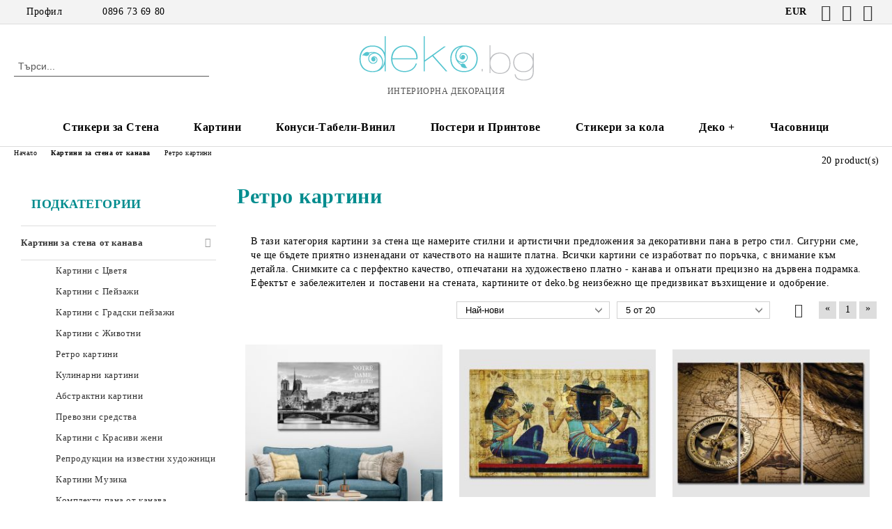

--- FILE ---
content_type: text/html; charset=utf-8
request_url: https://www.deko.bg/kartini-za-stena/retro.html
body_size: 22533
content:
<!DOCTYPE html>
<html lang="bg">
<head>
	<meta http-equiv="Content-Type" content="text/html; charset=utf-8" />
<meta http-equiv="Content-Script-Type" content="text/javascript" />
<meta http-equiv="Content-Style-Type" content="text/css" />
<meta name="description" content="В тази категория картини за стена ще намерите стилни и артистични предложения за декоративни пана в ретро стил. Всички картини се изработват по поръчка, с внимание към детайла. Готови за окачване!" />
<meta name="keywords" content="ретро картини, пана за стена, картини за стена" />

<link rel="icon" type="image/x-icon" href="/favicon.ico" />
<title>Пана за стена в ретро стил |Ретро декорация за стена </title>
<link rel="canonical" href="https://www.deko.bg/kartini-za-stena/retro.html" />

<link rel="stylesheet" type="text/css" href="/userfiles/css/css_52_1211.css" />
<script type="text/javascript" src="/userfiles/css/js_52_190.js"></script>
<meta name="viewport" content="width=device-width, initial-scale=1" />
<link rel="alternate" type="application/rss+xml" title="Новини" href="/module.php?ModuleName=com.summercart.rss&amp;UILanguage=bg&amp;FeedType=News" />
<script type="text/javascript">
$(function(){
	$('.innerbox').colorbox({minWidth: 500, minHeight: 300, maxWidth: '90%', maxHeight: '96%'});
		var maxProducts = 7;
	var httpsDomain = 'https://www.deko.bg/';
	var searchUrl = '/search.html';
	var seeMoreText = 'вижте още';
	
	SC.Util.initQuickSearch(httpsDomain, maxProducts, searchUrl, seeMoreText);
	});

SC.storeRoot = 'https://www.deko.bg/';
SC.storeRootPath = '/';
SC.ML.PROVIDE_VALID_EMAIL = 'Трябва да предоставите валиден имейл адрес:';
SC.JSVersion = '';
</script>
<!-- Google Tag Manager -->
<script>(function(w,d,s,l,i){w[l]=w[l]||[];w[l].push({'gtm.start':
new Date().getTime(),event:'gtm.js'});var f=d.getElementsByTagName(s)[0],
j=d.createElement(s),dl=l!='dataLayer'?'&l='+l:'';j.async=true;j.src=
'https://www.googletagmanager.com/gtm.js?id='+i+dl;f.parentNode.insertBefore(j,f);
})(window,document,'script','dataLayer','GTM-KCLRLMG');</script>
<!-- End Google Tag Manager -->


		<script type="application/ld+json">
			{
				"@context": "https://schema.org",
				"@type": "BreadcrumbList",
				"itemListElement":
				[
					{
						"@type": "ListItem",
						"position": 1,
						"item":
						{
							"@id": "https://www.deko.bg/",
							"name": "Начало"
						}
					},
					{
						"@type": "ListItem",
						"position": 2,
						"item":
						{
							"@id": "https://www.deko.bg/kartini-za-stena.html",
							"name": "Картини за стена от канава"
						}
					},
					{
						"@type": "ListItem",
						"position": 3,
						"item":
						{
							"@id": "https://www.deko.bg/kartini-za-stena/retro.html",
							"name": "Ретро картини"
						}
					}
				]
			}
		</script>





<meta property="og:site_name" content=" Принт Арена ООД" /><meta property="og:locality" content="Асеновград" /><meta property="og:street-address" content="ул. К. Балтов 9, ЕИК: 115929855" /><meta property="og:postal-code" content="4230" /><meta property="og:country-name" content="България" /><meta property="og:email" content="info@deko.bg" /><meta property="og:phone_number" content="0896 73 69 80" /><meta property="og:description" content="В тази категория картини за стена ще намерите стилни и артистични предложения за декоративни пана в ретро стил. Всички картини се изработват по поръчка, с внимание към детайла. Готови за окачване!" /><meta property="og:image" content="http://www.deko.bg/userfiles/categoryimages/103/jpeg/category_103_dcb61d87.jpg" /></head>

<body class="lang-bg dynamic-page dynamic-page-categories layout-21 layout-type-thin-wide products-per-row-3 " >


<div class="c-body-container js-body-container">
	<div class="c-body-container__sub">
		
		<header class="container c-header js-header-container">
						<div class="c-header__topline">
				<div class="c-header__topline-inner">
					<div class="c-header__profile js-header-login-section">
						<div class="c-header__profile-toggle-icon">Профил</div>
																								
												<div class="c-header__profile-dd">
							<a href="https://www.deko.bg/login.html" class="c-header__profile_link c-header__profile-login">Вход</a>
							<a href="https://www.deko.bg/register.html" class="c-header__profile_link c-header__profile-register">Регистрация</a>
						</div>
												
						<div class="c-header__phone-wrapper c-header__contacet-row">
							<a href="tel:0896 73 69 80" class="c-header__phone-number">0896 73 69 80</a>
						</div>
					</div>
					
					<div class="c-header__lang-currency-social">
												<div class="c-header__currency js-header-currency">
							<span class="c-header__currency-label">Валута</span>
							<div class="c_header__currency-selected">
								<span class="c-header__currency-code-wrapper"><span class="c_header__currency-selected-code">EUR</span></span>
							</div>
							<input type="hidden" name="CurrencyID" class="CurrencyID" id="js-selected-currencyid" value="2" />
							<ul id="currency-list" class="c-header__currency-list">
																<li class="c-header__currency-selector js-currency-selector " id="currencyId_6">BGN</li>
																<li class="c-header__currency-selector js-currency-selector selected" id="currencyId_2">EUR</li>
															</ul>
						</div>
												
												
						<div class="c-header__social-networks">
														<a class="c-header__social-icons social-network__fb" href="https://www.facebook.com/www.deko.bg" target="_blank" title="Facebook"></a>
																																			<a class="c-header__social-icons social-network__ig" href="https://www.instagram.com/deko_bg/" target="_blank" title="Instagram"></a>
																					<a class="c-header__social-icons social-network__yt" href="https://www.youtube.com/@DekoBg/videos" target="_blank" title="YouTube"></a>
																											</div>
					</div>
				</div>
			</div>
			
			<div class="c-header__standard">
				<div class="c-header__search js-header-search">
					<div class="c-header__search-advanced"><a class="c-header__search-advanced-link" href="/search.html?action=dmAdvancedSearch">Разширено търсене</a></div>
					<form action="/search.html" class="c-header_search_form js-header-search-form">
						<input type="text" class="c-header__search_input js-header-search-input" id="sbox" name="phrase" value="" placeholder="Търси..." />
						<span class="c-header__search-button"><input type="submit" value="Търси" class="c-header__search-button-submit" /></span>
					</form>
				</div>
				
				<h2 class="c-header__logo c-header__logo--is-image">
				<a class="c-header__logo-link" href="/">
					<img class="c-header__logo-image" src="/userfiles/logo/tickets_mgmt.png" alt=" Принт Арена ООД" width="254" height="66" />									</a>
				<span class="c-header__slogan-text" style="font-size: 11pt;color: #545454;">ИНТЕРИОРНА ДЕКОРАЦИЯ</span>				</h2>
				
				<div class="c-header__info">
										
										<div class="c-header__cart js-header-cart js-header-mini-cart-wrapper">
												<div class="c-header__cart-wrapper">
							<div class="c-header__cart--empty-icon"></div>
						</div>
												
											</div>
									</div>
			</div>
			
			<div class="c-header__mobile">
				<ul class="c-header__mobile-menu">
					<li class="c-header__mobile-menu-item mobile-menu-item-nav js-mobile-menu-toggle-nav">
						<span class="c-header__mobile-menu-icon"></span>
					</li>
					<li class="c-header__mobile-menu-item mobile-menu-item-search">
						<svg xmlns="http://www.w3.org/2000/svg" width="24.811" height="24.811" viewBox="0 0 21.811 21.811">
							<g id="search-outline" transform="translate(-63.25 -63.25)">
								<path id="Path_113" data-name="Path 113" d="M72.182,64a8.182,8.182,0,1,0,8.182,8.182A8.182,8.182,0,0,0,72.182,64Z" fill="none" stroke="#000" stroke-miterlimit="10" stroke-width="1.5"/>
								<path id="Path_114" data-name="Path 114" d="M338.29,338.29,344,344" transform="translate(-260.004 -260.004)" fill="none" stroke="#000" stroke-linecap="round" stroke-miterlimit="10" stroke-width="1.5"/>
							</g>
						</svg>
						<div class="c-header__search c-header__search--mobile">
							<form action="/search.html" class="c-header_search_form js-header-search-form">
								<input type="text" class="c-header__search_input c-header__search_input--mobile js-header-search-input" id="js-search-phrase" name="phrase" value="" placeholder="Търси..." />
								<span class="c-header__search-button"><input type="submit" value="Търси" class="c-header__search-button-submit" /></span>
							</form>
						</div>
					</li>
					<li class="c-header__standard-logo-section">
						<h2 class="c-header__logo c-header__logo--is-image">
						<a href="/" alt="Лого">
							<img class="c-header__logo-image" src="/userfiles/logo/tickets_mgmt.png" alt=" Принт Арена ООД" width="254" height="66" />													</a>
						</h2>
					</li>
					<li class="c-header__mobile-menu-item is-mobile-cart">
												
																		<div id="mobile-cart" class="mobile-menu-item-cart js-mobile-menu-item-cart">
							<svg xmlns="http://www.w3.org/2000/svg" width="31" height="30" viewBox="0 0 31 30">
								<g id="cart-41" transform="translate(1.5 0.5)">
									<circle id="Ellipse_37" data-name="Ellipse 37" cx="1.847" cy="1.847" r="1.847" transform="translate(9.451 24.148)" fill="#000812"/>
									<path id="Ellipse_37_-_Outline" data-name="Ellipse 37 - Outline" d="M1.847-.5A2.347,2.347,0,1,1-.5,1.847,2.35,2.35,0,0,1,1.847-.5Zm0,3.695A1.347,1.347,0,1,0,.5,1.847,1.349,1.349,0,0,0,1.847,3.195Z" transform="translate(9.451 24.148)"/>
									<circle id="Ellipse_38" data-name="Ellipse 38" cx="1.847" cy="1.847" r="1.847" transform="translate(20.166 24.148)" fill="#000812"/>
									<path id="Ellipse_38_-_Outline" data-name="Ellipse 38 - Outline" d="M1.847-.5A2.347,2.347,0,1,1-.5,1.847,2.35,2.35,0,0,1,1.847-.5Zm0,3.695A1.347,1.347,0,1,0,.5,1.847,1.349,1.349,0,0,0,1.847,3.195Z" transform="translate(20.166 24.148)"/>
									<path id="Path_88" data-name="Path 88" d="M22.352,21.855H10.732a3.527,3.527,0,0,1-3.357-3.112L4.066,2.843H.709a1,1,0,0,1,0-2h4.17a1,1,0,0,1,.979.8l.877,4.215H26.709a1,1,0,0,1,.986,1.167L25.714,18.714l0,.02A3.529,3.529,0,0,1,22.352,21.855Zm-15.2-14L9.334,18.344l0,.016c.138.723.577,1.5,1.394,1.5h11.62c.814,0,1.253-.766,1.393-1.486L25.525,7.854Z" transform="translate(0 0)"/>
									<rect id="Rectangle_179" data-name="Rectangle 179" width="31" height="30" transform="translate(-1.5 -0.5)" fill="none"/>
								</g>
							</svg>
						</div>
												
																	</li>
				</ul>
			</div>
			<div class="c-mobile-holder"></div>
		</header><!-- header container -->
<main>
<div class="o-column c-layout-top o-layout--horizontal c-layout-top__sticky sticky js-layout-top">
	<div class="c-layout-wrapper c-layout-top__sticky-wrapper">
		<div class="o-box c-box-main-menu js-main-menu-box">
	<div class="c-mobile__close js-mobile-close-menu"></div>
	<div class="c-mobile__phone js-mobile-phone-content"></div>
	<div class="c-mobile__nav">
		<div class="c-mobile__nav-item is-menu js-mobile-toggle-menu is-active"><span>Меню</span></div>
		<div class="c-mobile__nav-item is-profile js-mobile-toggle-profile"><span>Профил</span></div>
		<div class="c-mobile__nav-item is-int js-mobile-toggle-int"><i class="js-mobile-current-flag"></i><span>Език</span></div>
	</div>
	
	<div class="o-box-content c-box-main-menu__content">
		<ul class="c-box-main-menu__list">
						<li class="menu-item-mega-menu c-box-main-menu__item js-box-main-menu__item has-submenus">
				<a href="/stikeri-za-stena-i-mebeli.html" title="Стикери за Стена" class="c-box-main-menu__item-link">
										Стикери за Стена
					<span class="c-box-main-menu__mobile-control js-mobile-control"><span>+</span></span>
				</a>
									<ul class="c-mega-menu__rows-list js-mega-menu-list">
		<li class="c-mega-menu__row js-mega-menu__row">
					<div class="c-mega-menu__title-box c-mega-menu__titile-width-17% js-mega-menu-title-box" style="width:17%;"><span>Детски Стикери</span></div>
			<div class="c-mega-menu__content-box c-mega-menu__content-width-17% js-mega-menu-content-box" style="width:17%;"><div id="box-megabox-0-1-54" class="c-box c-box--megabox-0-1-54 c-box-custom-categories ">
		<div class="c-box-custom-categories__box-title-wrapper o-box-title-wrapper">
		<h2 class="c-box-custom-categories__box-title o-box-title">Детски Стикери</h2>
	</div>
		
	<ul class="c-box-custom-categories__list">
				<li class="c-box-custom-categories__category">
			<div class="c-box-custom-categories__category-title-wrapper">
				<a href="/stikeri za stena/tsvetni-stikeri.html" class="c-box-custom-categories__category-title-link">
					<span class="c-box-custom-categories__category-title">Цветни стикери</span>
				</a>
			</div>
			<div class="c-box-custom-categories__category-image-wrapper">
								<a class="c-box-custom-categories__category-image-link" href="/stikeri za stena/tsvetni-stikeri.html">
					<img class="c-box-custom-categories__category-image" alt="Цветни стикери" src="/userfiles/categoryimages/123/jpeg/category_123_bcf83339.jpg"  style="aspect-ratio: 2.1739130434783;" width="400" height="184">
				</a>
							</div>
					</li>
				<li class="c-box-custom-categories__category">
			<div class="c-box-custom-categories__category-title-wrapper">
				<a href="/obrazovatelni-stikeri.html" class="c-box-custom-categories__category-title-link">
					<span class="c-box-custom-categories__category-title">Образователни стикери</span>
				</a>
			</div>
			<div class="c-box-custom-categories__category-image-wrapper">
								<a class="c-box-custom-categories__category-image-link" href="/obrazovatelni-stikeri.html">
					<img class="c-box-custom-categories__category-image" alt="Образователни стикери" src="/userfiles/categoryimages/image_d3d3490ef16f71fafbf6e5151e59eff6.jpg"  style="aspect-ratio: 2.1739130434783;" width="400" height="184">
				</a>
							</div>
					</li>
				<li class="c-box-custom-categories__category">
			<div class="c-box-custom-categories__category-title-wrapper">
				<a href="/category/138/stikeri-za-momicheta.html" class="c-box-custom-categories__category-title-link">
					<span class="c-box-custom-categories__category-title">Стикери за момичета</span>
				</a>
			</div>
			<div class="c-box-custom-categories__category-image-wrapper">
								<a class="c-box-custom-categories__category-image-link" href="/category/138/stikeri-za-momicheta.html">
					<img class="c-box-custom-categories__category-image" alt="Стикери за момичета" src="/userfiles/categoryimages/image_40af4c534a69eb770b8ae256f6b9ddcd.jpg"  style="aspect-ratio: 2.1739130434783;" width="400" height="184">
				</a>
							</div>
					</li>
				<li class="c-box-custom-categories__category">
			<div class="c-box-custom-categories__category-title-wrapper">
				<a href="/category/139/stikeri-za-momcheta.html" class="c-box-custom-categories__category-title-link">
					<span class="c-box-custom-categories__category-title">Стикери за момчета</span>
				</a>
			</div>
			<div class="c-box-custom-categories__category-image-wrapper">
								<a class="c-box-custom-categories__category-image-link" href="/category/139/stikeri-za-momcheta.html">
					<img class="c-box-custom-categories__category-image" alt="Стикери за момчета" src="/userfiles/categoryimages/image_e592baea782d5ae65ab3e47fef522f70.jpg"  style="aspect-ratio: 2.1739130434783;" width="400" height="184">
				</a>
							</div>
					</li>
				<li class="c-box-custom-categories__category">
			<div class="c-box-custom-categories__category-title-wrapper">
				<a href="/stikeri-za-stena/detski-stikeri-s-ime.html" class="c-box-custom-categories__category-title-link">
					<span class="c-box-custom-categories__category-title">Стикери с име</span>
				</a>
			</div>
			<div class="c-box-custom-categories__category-image-wrapper">
								<a class="c-box-custom-categories__category-image-link" href="/stikeri-za-stena/detski-stikeri-s-ime.html">
					<img class="c-box-custom-categories__category-image" alt="Стикери с име" src="/userfiles/categoryimages/image_42edf78ebaa8a2037d0e4c25e95d8570.jpg"  style="aspect-ratio: 2.1739130434783;" width="400" height="184">
				</a>
							</div>
					</li>
				<li class="c-box-custom-categories__category">
			<div class="c-box-custom-categories__category-title-wrapper">
				<a href="/stikeri-za-stena/polka-komplekti.html" class="c-box-custom-categories__category-title-link">
					<span class="c-box-custom-categories__category-title">Полка комплекти</span>
				</a>
			</div>
			<div class="c-box-custom-categories__category-image-wrapper">
								<a class="c-box-custom-categories__category-image-link" href="/stikeri-za-stena/polka-komplekti.html">
					<img class="c-box-custom-categories__category-image" alt="Полка комплекти" src="/userfiles/categoryimages/image_4d0f3a881f6db779a95c0548015dc721.jpg"  style="aspect-ratio: 2.1739130434783;" width="400" height="184">
				</a>
							</div>
					</li>
				<li class="c-box-custom-categories__category">
			<div class="c-box-custom-categories__category-title-wrapper">
				<a href="/category/158/stikeri-metar.html" class="c-box-custom-categories__category-title-link">
					<span class="c-box-custom-categories__category-title">Стикери Метър</span>
				</a>
			</div>
			<div class="c-box-custom-categories__category-image-wrapper">
								<a class="c-box-custom-categories__category-image-link" href="/category/158/stikeri-metar.html">
					<img class="c-box-custom-categories__category-image" alt="Стикери Метър" src="/userfiles/categoryimages/image_0dbae4b2c2ffbf1bc9a3a7fcd95dffd2.jpg"  style="aspect-ratio: 2.1739130434783;" width="400" height="184">
				</a>
							</div>
					</li>
				<li class="c-box-custom-categories__category">
			<div class="c-box-custom-categories__category-title-wrapper">
				<a href="/category/137/detski-frizove.html" class="c-box-custom-categories__category-title-link">
					<span class="c-box-custom-categories__category-title">Детски фризове</span>
				</a>
			</div>
			<div class="c-box-custom-categories__category-image-wrapper">
								<a class="c-box-custom-categories__category-image-link" href="/category/137/detski-frizove.html">
					<img class="c-box-custom-categories__category-image" alt="Детски фризове" src="/userfiles/categoryimages/image_744126935bfe32e297e0c065dff1e85c.jpg"  style="aspect-ratio: 2.1739130434783;" width="400" height="184">
				</a>
							</div>
					</li>
				<li class="c-box-custom-categories__category">
			<div class="c-box-custom-categories__category-title-wrapper">
				<a href="/stikeri-za-stena/disney-stikeri-za-dekoratsia.html" class="c-box-custom-categories__category-title-link">
					<span class="c-box-custom-categories__category-title">Disney стикери за декорация</span>
				</a>
			</div>
			<div class="c-box-custom-categories__category-image-wrapper">
								<a class="c-box-custom-categories__category-image-link" href="/stikeri-za-stena/disney-stikeri-za-dekoratsia.html">
					<img class="c-box-custom-categories__category-image" alt="Disney стикери за декорация" src="/userfiles/categoryimages/141/jpeg/category_141_db04b0ff.jpg"  style="aspect-ratio: 2.1739130434783;" width="400" height="184">
				</a>
							</div>
					</li>
			</ul>
</div>
</div>
					<div class="c-mega-menu__title-box c-mega-menu__titile-width-17% js-mega-menu-title-box" style="width:17%;"><span>Тематични</span></div>
			<div class="c-mega-menu__content-box c-mega-menu__content-width-17% js-mega-menu-content-box" style="width:17%;"><div id="box-megabox-0-2-54" class="c-box c-box--megabox-0-2-54 c-box-custom-categories ">
		<div class="c-box-custom-categories__box-title-wrapper o-box-title-wrapper">
		<h2 class="c-box-custom-categories__box-title o-box-title">Тематични</h2>
	</div>
		
	<ul class="c-box-custom-categories__list">
				<li class="c-box-custom-categories__category">
			<div class="c-box-custom-categories__category-title-wrapper">
				<a href="/stikeri-za-stena/tsvetya-i-ornamenti.html" class="c-box-custom-categories__category-title-link">
					<span class="c-box-custom-categories__category-title">Цветя и Орнаменти</span>
				</a>
			</div>
			<div class="c-box-custom-categories__category-image-wrapper">
								<a class="c-box-custom-categories__category-image-link" href="/stikeri-za-stena/tsvetya-i-ornamenti.html">
					<img class="c-box-custom-categories__category-image" alt="Цветя и Орнаменти" src="/userfiles/categoryimages/image_fa78258f5bd83aa38f45746f478b7967.jpg"  style="aspect-ratio: 2.1739130434783;" width="400" height="184">
				</a>
							</div>
					</li>
				<li class="c-box-custom-categories__category">
			<div class="c-box-custom-categories__category-title-wrapper">
				<a href="/stikeri-za-stena/darveta-i-klonki.html" class="c-box-custom-categories__category-title-link">
					<span class="c-box-custom-categories__category-title">Дървета и Клонки</span>
				</a>
			</div>
			<div class="c-box-custom-categories__category-image-wrapper">
								<a class="c-box-custom-categories__category-image-link" href="/stikeri-za-stena/darveta-i-klonki.html">
					<img class="c-box-custom-categories__category-image" alt="Дървета и Клонки" src="/userfiles/categoryimages/image_ae137e8e7a4b60b9b66d214a06d0d087.jpg"  style="aspect-ratio: 2.1739130434783;" width="400" height="184">
				</a>
							</div>
					</li>
				<li class="c-box-custom-categories__category">
			<div class="c-box-custom-categories__category-title-wrapper">
				<a href="/stikeri-za-stena/nadpisi-i-tsitati.html" class="c-box-custom-categories__category-title-link">
					<span class="c-box-custom-categories__category-title">Надписи и Цитати</span>
				</a>
			</div>
			<div class="c-box-custom-categories__category-image-wrapper">
								<a class="c-box-custom-categories__category-image-link" href="/stikeri-za-stena/nadpisi-i-tsitati.html">
					<img class="c-box-custom-categories__category-image" alt="Надписи и Цитати" src="/userfiles/categoryimages/image_2979528c79796e486eb1584df838ee75.jpg"  style="aspect-ratio: 2.1739130434783;" width="400" height="184">
				</a>
							</div>
					</li>
				<li class="c-box-custom-categories__category">
			<div class="c-box-custom-categories__category-title-wrapper">
				<a href="/category/129/za-doma.html" class="c-box-custom-categories__category-title-link">
					<span class="c-box-custom-categories__category-title">За Дома</span>
				</a>
			</div>
			<div class="c-box-custom-categories__category-image-wrapper">
								<a class="c-box-custom-categories__category-image-link" href="/category/129/za-doma.html">
					<img class="c-box-custom-categories__category-image" alt="За Дома" src="/userfiles/categoryimages/image_90765e94fdfa16df259e35ccadad3687.jpg"  style="aspect-ratio: 2.1739130434783;" width="400" height="184">
				</a>
							</div>
					</li>
				<li class="c-box-custom-categories__category">
			<div class="c-box-custom-categories__category-title-wrapper">
				<a href="/category/130/za-ofisa.html" class="c-box-custom-categories__category-title-link">
					<span class="c-box-custom-categories__category-title">За Офиса</span>
				</a>
			</div>
			<div class="c-box-custom-categories__category-image-wrapper">
								<a class="c-box-custom-categories__category-image-link" href="/category/130/za-ofisa.html">
					<img class="c-box-custom-categories__category-image" alt="За Офиса" src="/userfiles/categoryimages/image_d892c079c63d2616fa0291e91a451be3.jpg"  style="aspect-ratio: 2.1739130434783;" width="400" height="184">
				</a>
							</div>
					</li>
				<li class="c-box-custom-categories__category">
			<div class="c-box-custom-categories__category-title-wrapper">
				<a href="/stikeri-za-stena/grafiki.html" class="c-box-custom-categories__category-title-link">
					<span class="c-box-custom-categories__category-title">Графики</span>
				</a>
			</div>
			<div class="c-box-custom-categories__category-image-wrapper">
								<a class="c-box-custom-categories__category-image-link" href="/stikeri-za-stena/grafiki.html">
					<img class="c-box-custom-categories__category-image" alt="Графики" src="/userfiles/categoryimages/60/jpeg/category_60_7f530e8d.jpg"  style="aspect-ratio: 2.1739130434783;" width="400" height="184">
				</a>
							</div>
					</li>
				<li class="c-box-custom-categories__category">
			<div class="c-box-custom-categories__category-title-wrapper">
				<a href="/stikeri-za-stena/gradove-i-peyzazhi.html" class="c-box-custom-categories__category-title-link">
					<span class="c-box-custom-categories__category-title">Градове и Пейзажи</span>
				</a>
			</div>
			<div class="c-box-custom-categories__category-image-wrapper">
								<a class="c-box-custom-categories__category-image-link" href="/stikeri-za-stena/gradove-i-peyzazhi.html">
					<img class="c-box-custom-categories__category-image" alt="Градове и Пейзажи" src="/userfiles/categoryimages/image_fadee845aa83d76162c0bc4a69ee7583.jpg"  style="aspect-ratio: 2.1739130434783;" width="400" height="184">
				</a>
							</div>
					</li>
				<li class="c-box-custom-categories__category">
			<div class="c-box-custom-categories__category-title-wrapper">
				<a href="/stikeri-za-stena/ornamenti-za-el-klyuch.html" class="c-box-custom-categories__category-title-link">
					<span class="c-box-custom-categories__category-title">Орнаменти за ел. ключ</span>
				</a>
			</div>
			<div class="c-box-custom-categories__category-image-wrapper">
								<a class="c-box-custom-categories__category-image-link" href="/stikeri-za-stena/ornamenti-za-el-klyuch.html">
					<img class="c-box-custom-categories__category-image" alt="Орнаменти за ел. ключ" src="/userfiles/categoryimages/image_daba1f1e018105126a7a691e5b24b010.jpg"  style="aspect-ratio: 2.1739130434783;" width="400" height="184">
				</a>
							</div>
					</li>
				<li class="c-box-custom-categories__category">
			<div class="c-box-custom-categories__category-title-wrapper">
				<a href="/stikeri-za-stena/litsa-i-hora.html" class="c-box-custom-categories__category-title-link">
					<span class="c-box-custom-categories__category-title">Лица и Хора</span>
				</a>
			</div>
			<div class="c-box-custom-categories__category-image-wrapper">
								<a class="c-box-custom-categories__category-image-link" href="/stikeri-za-stena/litsa-i-hora.html">
					<img class="c-box-custom-categories__category-image" alt="Лица и Хора" src="/userfiles/categoryimages/image_ccb39ef160d3235076d6a7ebcce40cea.jpg"  style="aspect-ratio: 2.1739130434783;" width="400" height="184">
				</a>
							</div>
					</li>
			</ul>
</div>
</div>
					<div class="c-mega-menu__title-box c-mega-menu__titile-width-17% js-mega-menu-title-box" style="width:17%;"></div>
			<div class="c-mega-menu__content-box c-mega-menu__content-width-17% js-mega-menu-content-box" style="width:17%;"><div id="box-megabox-0-3-54" class="c-box c-box--megabox-0-3-54 c-box-custom-categories ">
		
	<ul class="c-box-custom-categories__list">
				<li class="c-box-custom-categories__category">
			<div class="c-box-custom-categories__category-title-wrapper">
				<a href="/stikeri-za-stena/zhivotinski-svyat" class="c-box-custom-categories__category-title-link">
					<span class="c-box-custom-categories__category-title">Животински свят</span>
				</a>
			</div>
			<div class="c-box-custom-categories__category-image-wrapper">
								<a class="c-box-custom-categories__category-image-link" href="/stikeri-za-stena/zhivotinski-svyat">
					<img class="c-box-custom-categories__category-image" alt="Животински свят" src="/userfiles/categoryimages/image_978a0846bcaea21d1e9871f99aa16aa9.jpg"  style="aspect-ratio: 2.1739130434783;" width="400" height="184">
				</a>
							</div>
					</li>
				<li class="c-box-custom-categories__category">
			<div class="c-box-custom-categories__category-title-wrapper">
				<a href="/stikeri-za-stena/ptitsi.html" class="c-box-custom-categories__category-title-link">
					<span class="c-box-custom-categories__category-title">Птици</span>
				</a>
			</div>
			<div class="c-box-custom-categories__category-image-wrapper">
								<a class="c-box-custom-categories__category-image-link" href="/stikeri-za-stena/ptitsi.html">
					<img class="c-box-custom-categories__category-image" alt="Птици" src="/userfiles/categoryimages/image_96251e63b4697e850671ec3d5f77e405.jpg"  style="aspect-ratio: 2.1739130434783;" width="400" height="184">
				</a>
							</div>
					</li>
				<li class="c-box-custom-categories__category">
			<div class="c-box-custom-categories__category-title-wrapper">
				<a href="/stikeri-za-stena/domashni-lyubimtsi.html" class="c-box-custom-categories__category-title-link">
					<span class="c-box-custom-categories__category-title">Домашни любимци</span>
				</a>
			</div>
			<div class="c-box-custom-categories__category-image-wrapper">
								<a class="c-box-custom-categories__category-image-link" href="/stikeri-za-stena/domashni-lyubimtsi.html">
					<img class="c-box-custom-categories__category-image" alt="Домашни любимци" src="/userfiles/categoryimages/image_75bda63450f144017a4f8dcb874ff2c0.jpg"  style="aspect-ratio: 2.1739130434783;" width="400" height="184">
				</a>
							</div>
					</li>
				<li class="c-box-custom-categories__category">
			<div class="c-box-custom-categories__category-title-wrapper">
				<a href="/stikeri-za-stena/divi-zhivotni.html" class="c-box-custom-categories__category-title-link">
					<span class="c-box-custom-categories__category-title">Диви животни</span>
				</a>
			</div>
			<div class="c-box-custom-categories__category-image-wrapper">
								<a class="c-box-custom-categories__category-image-link" href="/stikeri-za-stena/divi-zhivotni.html">
					<img class="c-box-custom-categories__category-image" alt="Диви животни" src="/userfiles/categoryimages/image_007fec62aa7c550b5d11761ca09da31a.jpg"  style="aspect-ratio: 2.1739130434783;" width="400" height="184">
				</a>
							</div>
					</li>
				<li class="c-box-custom-categories__category">
			<div class="c-box-custom-categories__category-title-wrapper">
				<a href="/stikeri-za-stena/peperudi-i-nasekomi.html" class="c-box-custom-categories__category-title-link">
					<span class="c-box-custom-categories__category-title">Пеперуди и Насекоми</span>
				</a>
			</div>
			<div class="c-box-custom-categories__category-image-wrapper">
								<a class="c-box-custom-categories__category-image-link" href="/stikeri-za-stena/peperudi-i-nasekomi.html">
					<img class="c-box-custom-categories__category-image" alt="Пеперуди и Насекоми" src="/userfiles/categoryimages/image_40c7d67817e7736b8cfc32fe1dc8db3b.jpg"  style="aspect-ratio: 2.1739130434783;" width="400" height="184">
				</a>
							</div>
					</li>
				<li class="c-box-custom-categories__category">
			<div class="c-box-custom-categories__category-title-wrapper">
				<a href="/stikeri-za-stena/vodni-obitateli.html" class="c-box-custom-categories__category-title-link">
					<span class="c-box-custom-categories__category-title">Водни обитатели</span>
				</a>
			</div>
			<div class="c-box-custom-categories__category-image-wrapper">
								<a class="c-box-custom-categories__category-image-link" href="/stikeri-za-stena/vodni-obitateli.html">
					<img class="c-box-custom-categories__category-image" alt="Водни обитатели" src="/userfiles/categoryimages/image_4c6f500929a1414d9cdef0e470a6065a.jpg"  style="aspect-ratio: 2.1739130434783;" width="400" height="184">
				</a>
							</div>
					</li>
				<li class="c-box-custom-categories__category">
			<div class="c-box-custom-categories__category-title-wrapper">
				<a href="/stikeri-za-stena/simvoli-i-znatsi.html" class="c-box-custom-categories__category-title-link">
					<span class="c-box-custom-categories__category-title">Символи и Знаци</span>
				</a>
			</div>
			<div class="c-box-custom-categories__category-image-wrapper">
								<a class="c-box-custom-categories__category-image-link" href="/stikeri-za-stena/simvoli-i-znatsi.html">
					<img class="c-box-custom-categories__category-image" alt="Символи и Знаци" src="/userfiles/categoryimages/image_c02a5bdad06e902cc38699b2e7ae2efb.jpg"  style="aspect-ratio: 2.1739130434783;" width="400" height="184">
				</a>
							</div>
					</li>
				<li class="c-box-custom-categories__category">
			<div class="c-box-custom-categories__category-title-wrapper">
				<a href="/category/87/kitayski-simvoli.html" class="c-box-custom-categories__category-title-link">
					<span class="c-box-custom-categories__category-title">Китайски символи</span>
				</a>
			</div>
			<div class="c-box-custom-categories__category-image-wrapper">
								<a class="c-box-custom-categories__category-image-link" href="/category/87/kitayski-simvoli.html">
					<img class="c-box-custom-categories__category-image" alt="Китайски символи" src="/userfiles/categoryimages/image_65ead23148985f71766cf6575101cafb.jpg"  style="aspect-ratio: 2.1739130434783;" width="400" height="184">
				</a>
							</div>
					</li>
				<li class="c-box-custom-categories__category">
			<div class="c-box-custom-categories__category-title-wrapper">
				<a href="/category/90/zodii.html" class="c-box-custom-categories__category-title-link">
					<span class="c-box-custom-categories__category-title">Зодии</span>
				</a>
			</div>
			<div class="c-box-custom-categories__category-image-wrapper">
								<a class="c-box-custom-categories__category-image-link" href="/category/90/zodii.html">
					<img class="c-box-custom-categories__category-image" alt="Зодии" src="/userfiles/categoryimages/image_7d00957660124eaa3f397bf089a993db.jpg"  style="aspect-ratio: 2.1739130434783;" width="400" height="184">
				</a>
							</div>
					</li>
			</ul>
</div>
</div>
					<div class="c-mega-menu__title-box c-mega-menu__titile-width-17% js-mega-menu-title-box" style="width:17%;"></div>
			<div class="c-mega-menu__content-box c-mega-menu__content-width-17% js-mega-menu-content-box" style="width:17%;"><div id="box-megabox-0-4-54" class="c-box c-box--megabox-0-4-54 c-box-custom-categories ">
		
	<ul class="c-box-custom-categories__list">
				<li class="c-box-custom-categories__category">
			<div class="c-box-custom-categories__category-title-wrapper">
				<a href="/stikeri-za-stena/baneri-i-frizove.html" class="c-box-custom-categories__category-title-link">
					<span class="c-box-custom-categories__category-title">Фризове и Банери</span>
				</a>
			</div>
			<div class="c-box-custom-categories__category-image-wrapper">
								<a class="c-box-custom-categories__category-image-link" href="/stikeri-za-stena/baneri-i-frizove.html">
					<img class="c-box-custom-categories__category-image" alt="Фризове и Банери" src="/userfiles/categoryimages/image_3509c1177c8ed2b4a731c65b0b2a4cc3.jpg"  style="aspect-ratio: 2.1739130434783;" width="400" height="184">
				</a>
							</div>
					</li>
				<li class="c-box-custom-categories__category">
			<div class="c-box-custom-categories__category-title-wrapper">
				<a href="/stikeri-za-stena/svatba-i-lyubov.html" class="c-box-custom-categories__category-title-link">
					<span class="c-box-custom-categories__category-title">Сватба и Любов</span>
				</a>
			</div>
			<div class="c-box-custom-categories__category-image-wrapper">
								<a class="c-box-custom-categories__category-image-link" href="/stikeri-za-stena/svatba-i-lyubov.html">
					<img class="c-box-custom-categories__category-image" alt="Сватба и Любов" src="/userfiles/categoryimages/image_40c95a106319e9843b10f12111cc5c08.jpg"  style="aspect-ratio: 2.1739130434783;" width="400" height="184">
				</a>
							</div>
					</li>
				<li class="c-box-custom-categories__category">
			<div class="c-box-custom-categories__category-title-wrapper">
				<a href="/stikeri-za-stena/kulinaren-svyat.html" class="c-box-custom-categories__category-title-link">
					<span class="c-box-custom-categories__category-title">Кулинарен свят</span>
				</a>
			</div>
			<div class="c-box-custom-categories__category-image-wrapper">
								<a class="c-box-custom-categories__category-image-link" href="/stikeri-za-stena/kulinaren-svyat.html">
					<img class="c-box-custom-categories__category-image" alt="Кулинарен свят" src="/userfiles/categoryimages/image_806b6b3388a2d2bfb1b93f10cbc1caa9.jpg"  style="aspect-ratio: 2.1739130434783;" width="400" height="184">
				</a>
							</div>
					</li>
				<li class="c-box-custom-categories__category">
			<div class="c-box-custom-categories__category-title-wrapper">
				<a href="/category/135/transportni-sredstva.html" class="c-box-custom-categories__category-title-link">
					<span class="c-box-custom-categories__category-title">Транспортни средства</span>
				</a>
			</div>
			<div class="c-box-custom-categories__category-image-wrapper">
								<a class="c-box-custom-categories__category-image-link" href="/category/135/transportni-sredstva.html">
					<img class="c-box-custom-categories__category-image" alt="Транспортни средства" src="/userfiles/categoryimages/image_2495acc5b1112addc233043672d45148.jpg"  style="aspect-ratio: 2.1739130434783;" width="400" height="184">
				</a>
							</div>
					</li>
				<li class="c-box-custom-categories__category">
			<div class="c-box-custom-categories__category-title-wrapper">
				<a href="/stikeri-za-stena/sport.html" class="c-box-custom-categories__category-title-link">
					<span class="c-box-custom-categories__category-title">Спортни</span>
				</a>
			</div>
			<div class="c-box-custom-categories__category-image-wrapper">
								<a class="c-box-custom-categories__category-image-link" href="/stikeri-za-stena/sport.html">
					<img class="c-box-custom-categories__category-image" alt="Спортни" src="/userfiles/categoryimages/image_0f596df22bb2dbcc2fd2af22a1d84bd6.jpg"  style="aspect-ratio: 2.1739130434783;" width="400" height="184">
				</a>
							</div>
					</li>
				<li class="c-box-custom-categories__category">
			<div class="c-box-custom-categories__category-title-wrapper">
				<a href="/stikeri-za-stena/muzika.html" class="c-box-custom-categories__category-title-link">
					<span class="c-box-custom-categories__category-title">Музикални</span>
				</a>
			</div>
			<div class="c-box-custom-categories__category-image-wrapper">
								<a class="c-box-custom-categories__category-image-link" href="/stikeri-za-stena/muzika.html">
					<img class="c-box-custom-categories__category-image" alt="Музикални" src="/userfiles/categoryimages/image_c5df93c2ffdc91b61744689794be44f9.jpg"  style="aspect-ratio: 2.1739130434783;" width="400" height="184">
				</a>
							</div>
					</li>
				<li class="c-box-custom-categories__category">
			<div class="c-box-custom-categories__category-title-wrapper">
				<a href="/stikeri-za-stena/zabavni.html" class="c-box-custom-categories__category-title-link">
					<span class="c-box-custom-categories__category-title">Забавни</span>
				</a>
			</div>
			<div class="c-box-custom-categories__category-image-wrapper">
								<a class="c-box-custom-categories__category-image-link" href="/stikeri-za-stena/zabavni.html">
					<img class="c-box-custom-categories__category-image" alt="Забавни" src="/userfiles/categoryimages/image_007bc2f7f0d6db30c2dd3d1dc2dd5eeb.jpg"  style="aspect-ratio: 2.1739130434783;" width="400" height="184">
				</a>
							</div>
					</li>
				<li class="c-box-custom-categories__category">
			<div class="c-box-custom-categories__category-title-wrapper">
				<a href="/stikeri-za-stena/praznitsi.html" class="c-box-custom-categories__category-title-link">
					<span class="c-box-custom-categories__category-title">Празници</span>
				</a>
			</div>
			<div class="c-box-custom-categories__category-image-wrapper">
								<a class="c-box-custom-categories__category-image-link" href="/stikeri-za-stena/praznitsi.html">
					<img class="c-box-custom-categories__category-image" alt="Празници" src="/userfiles/categoryimages/image_668264d19b61ebe8b9deb3f5b5a5d5e9.jpg"  style="aspect-ratio: 2.1739130434783;" width="400" height="184">
				</a>
							</div>
					</li>
				<li class="c-box-custom-categories__category">
			<div class="c-box-custom-categories__category-title-wrapper">
				<a href="/stikeri-za-stena/folio-cherna-daska.html" class="c-box-custom-categories__category-title-link">
					<span class="c-box-custom-categories__category-title">Черна дъска</span>
				</a>
			</div>
			<div class="c-box-custom-categories__category-image-wrapper">
								<a class="c-box-custom-categories__category-image-link" href="/stikeri-za-stena/folio-cherna-daska.html">
					<img class="c-box-custom-categories__category-image" alt="Черна дъска" src="/userfiles/categoryimages/image_5d89c62663ae95985e7c932863397e56.jpg"  style="aspect-ratio: 2.1739130434783;" width="400" height="184">
				</a>
							</div>
					</li>
			</ul>
</div>
</div>
					<div class="c-mega-menu__title-box c-mega-menu__titile-width-32% js-mega-menu-title-box" style="width:32%;"></div>
			<div class="c-mega-menu__content-box c-mega-menu__content-width-32% js-mega-menu-content-box" style="width:32%;"><div id="box-megabox-0-5-54" class="c-box c-box--megabox-0-5-54 js-box--products o-box-products c-box-custom-products ">
		
	<div class="c-box-custom-products__box-content o-box-products__box-content js-box-content">
		<ul class="c-box-custom-products__list o-box-products__list ">
						<li class="c-box-custom-products__product o-box-products__wrapper js-box-product-wrapper">
								<div class="c-box-custom-products__product-image-wrapper o-box-products__product-image-wrapper">
					<a href="/product/1032/peperudi-za-dekoratsia-3d.html" class="c-box-custom-products__product-image-link o-box-products__product-image-link js-box-product-image-link" title="Пеперуди за декорация - 3D">
						<img class="c-box-custom-products__product-image o-box-products__product-image js-box-product-image" src="/userfiles/productboximages/product_7979.jpg" data-pinch-zoom-src="/userfiles/productimages/product_7979.jpg" alt="Пеперуди за декорация - 3D" width="250" height="250"  loading="lazy" />
					</a>
				</div>
								
				<div class="c-box-custom-products__product-title-and-price o-box-product__product-title-and-price">
					<h3 class="c-box-custom-products__product-title-wrapper o-box-products__product-title c-box-custom-products--ellipsis">
						<a class="c-box-custom-products__title-link o-box-products__product-title-link" href="/product/1032/peperudi-za-dekoratsia-3d.html">Пеперуди за декорация - 3D</a>
					</h3>
												<div class="c-price-exclude-taxes product-prices is-price-with-tax u-grid-has-dual-price">
			<!-- The product has no price modifiers. It may have wholesale price. -->
		<div class="c-price-exclude-taxes__product-price product-price">
							<!-- No wholesale price. The list price is the final one. No discounts. -->
				<div class="c-price-exclude-taxes__no-wholesale-price-list list-price u-price__single-big__wrapper">
					<span class="c-price-exclude-taxes__no-wholesale-price-list-label what-price single-price u-price__single-big__label">Цена от:   </span>
											<span class="c-price-exclude-taxes__no-wholesale-price-list-price price-value u-price__single-big__value">
							€6.65
														<span class="c-price-exclude-taxes__no-wholesale-price-list-price price-value u-price__dual-currency">13.01лв.</span>
													</span>
									</div>
						
						
					
		</div>
		
	</div>										
					<div class="o-box-products__action-buttons">
												
												
												<div class="o-box-products__view-details-button u-designer-button">
							<a href="/product/1032/peperudi-za-dekoratsia-3d.html" class="o-box-products__view-details-link u-designer-button-submit">Виж детайли</a>
						</div>
											</div>
				</div>
			</li>
						<li class="c-box-custom-products__product o-box-products__wrapper js-box-product-wrapper">
								<div class="c-box-custom-products__product-image-wrapper o-box-products__product-image-wrapper">
					<a href="/product/4225/tabelka-za-vrata-semeystvo-12h7-5-sm.html" class="c-box-custom-products__product-image-link o-box-products__product-image-link js-box-product-image-link" title="Табелка за врата - Семейство - 12х7,5 см">
						<img class="c-box-custom-products__product-image o-box-products__product-image js-box-product-image" src="/userfiles/productboximages/product_7634.jpg" data-pinch-zoom-src="/userfiles/productimages/product_7634.jpg" alt="Табелка за врата - Семейство - 12х7,5 см" width="250" height="250"  loading="lazy" />
					</a>
				</div>
								
				<div class="c-box-custom-products__product-title-and-price o-box-product__product-title-and-price">
					<h3 class="c-box-custom-products__product-title-wrapper o-box-products__product-title c-box-custom-products--ellipsis">
						<a class="c-box-custom-products__title-link o-box-products__product-title-link" href="/product/4225/tabelka-za-vrata-semeystvo-12h7-5-sm.html">Табелка за врата - Семейство - 12х7,5 см</a>
					</h3>
												<div class="c-price-exclude-taxes product-prices is-price-with-tax u-grid-has-dual-price">
			<!-- The product has no price modifiers. It may have wholesale price. -->
		<div class="c-price-exclude-taxes__product-price product-price">
							<!-- No wholesale price. The list price is the final one. No discounts. -->
				<div class="c-price-exclude-taxes__no-wholesale-price-list list-price u-price__single-big__wrapper">
					<span class="c-price-exclude-taxes__no-wholesale-price-list-label what-price single-price u-price__single-big__label">Цена от:   </span>
											<span class="c-price-exclude-taxes__no-wholesale-price-list-price price-value u-price__single-big__value">
							€8.69
														<span class="c-price-exclude-taxes__no-wholesale-price-list-price price-value u-price__dual-currency">17.00лв.</span>
													</span>
									</div>
						
						
					
		</div>
		
	</div>										
					<div class="o-box-products__action-buttons">
												
												<form action="https://www.deko.bg/cart.html" method="post" class="o-box-products__buy-product-form js-add-to-cart-form" name="upsellForm">
							<input type="hidden" name="action" value="dmAddToCart" />
							<input type="hidden" id="ProductID" name="ProductID" value="4224" />
							<input type="hidden" id="ProductVariantID" name="ProductVariantID" value="172037" />
							<input type="hidden" class="js-form-hiddenquantity-input--4224" name="Quantity" value="1"/>
							<div class="o-box-product__buy-product-button u-designer-button">
								<input type="submit" value="Добави в количка" class="o-box-product__buy-product-submit u-designer-button-submit js-button-add-to-cart" />
								<span class="o-box-product__buy-product-icon"></span>
							</div>
						</form>
												
											</div>
				</div>
			</li>
					</ul>
	</div>
</div>
</div>
			</li>
	</ul>

							</li>
						<li class="menu-item-dropdown-menu c-box-main-menu__item js-box-main-menu__item has-submenus">
				<a href="/kartini-za-stena.html" title="Картини" class="c-box-main-menu__item-link">
										Картини
					<span class="c-box-main-menu__mobile-control js-mobile-control"><span>+</span></span>
				</a>
									<ul class="o-box-content c-box-dd-categories__subcategory-list js-box-dd-categories__subcategory-list">
			<li class="c-box-dd-categories__item js-box-dd-categories-item c-box-dd-categories__categoryid-97  is-first   ">
			<a href="/kartini-za-stena/tsvetya.html" class="c-box-dd-categories__subcategory-item-link noProducts ">
				<span>Картини с Цветя</span><span class="c-box-main-menu__mobile-control js-mobile-control"><span>+</span></span>
			</a>
			
		</li>
			<li class="c-box-dd-categories__item js-box-dd-categories-item c-box-dd-categories__categoryid-99     ">
			<a href="/kartini-za-stena/peyzazhi.html" class="c-box-dd-categories__subcategory-item-link noProducts ">
				<span>Картини с Пейзажи</span><span class="c-box-main-menu__mobile-control js-mobile-control"><span>+</span></span>
			</a>
			
		</li>
			<li class="c-box-dd-categories__item js-box-dd-categories-item c-box-dd-categories__categoryid-100     ">
			<a href="/kartini-za-stena/gradski-peyzazhi.html" class="c-box-dd-categories__subcategory-item-link noProducts ">
				<span>Картини с Градски пейзажи</span><span class="c-box-main-menu__mobile-control js-mobile-control"><span>+</span></span>
			</a>
			
		</li>
			<li class="c-box-dd-categories__item js-box-dd-categories-item c-box-dd-categories__categoryid-98     ">
			<a href="/kartini-za-stena/zhivotni.html" class="c-box-dd-categories__subcategory-item-link noProducts ">
				<span>Картини с Животни</span><span class="c-box-main-menu__mobile-control js-mobile-control"><span>+</span></span>
			</a>
			
		</li>
			<li class="c-box-dd-categories__item js-box-dd-categories-item c-box-dd-categories__categoryid-103     ">
			<a href="/kartini-za-stena/retro.html" class="c-box-dd-categories__subcategory-item-link noProducts ">
				<span>Ретро картини</span><span class="c-box-main-menu__mobile-control js-mobile-control"><span>+</span></span>
			</a>
			
		</li>
			<li class="c-box-dd-categories__item js-box-dd-categories-item c-box-dd-categories__categoryid-101     ">
			<a href="/kartini-za-stena/kulinarni.html" class="c-box-dd-categories__subcategory-item-link noProducts ">
				<span>Кулинарни картини</span><span class="c-box-main-menu__mobile-control js-mobile-control"><span>+</span></span>
			</a>
			
		</li>
			<li class="c-box-dd-categories__item js-box-dd-categories-item c-box-dd-categories__categoryid-102     ">
			<a href="/kartini-za-stena/abstraktni.html" class="c-box-dd-categories__subcategory-item-link noProducts ">
				<span>Абстрактни картини</span><span class="c-box-main-menu__mobile-control js-mobile-control"><span>+</span></span>
			</a>
			
		</li>
			<li class="c-box-dd-categories__item js-box-dd-categories-item c-box-dd-categories__categoryid-104     ">
			<a href="/kartini-za-stena/avtomobili-prevozni-sredstva.html" class="c-box-dd-categories__subcategory-item-link noProducts ">
				<span>Превозни средства</span><span class="c-box-main-menu__mobile-control js-mobile-control"><span>+</span></span>
			</a>
			
		</li>
			<li class="c-box-dd-categories__item js-box-dd-categories-item c-box-dd-categories__categoryid-108     ">
			<a href="/kartini-za-stena/krasivi-zheni.html" class="c-box-dd-categories__subcategory-item-link noProducts ">
				<span>Картини с Красиви жени</span><span class="c-box-main-menu__mobile-control js-mobile-control"><span>+</span></span>
			</a>
			
		</li>
			<li class="c-box-dd-categories__item js-box-dd-categories-item c-box-dd-categories__categoryid-126     ">
			<a href="/kartini-za-stena/reproduktsii.html" class="c-box-dd-categories__subcategory-item-link noProducts ">
				<span>Репродукции на известни художници</span><span class="c-box-main-menu__mobile-control js-mobile-control"><span>+</span></span>
			</a>
			
		</li>
			<li class="c-box-dd-categories__item js-box-dd-categories-item c-box-dd-categories__categoryid-105     ">
			<a href="/kartini-za-stena/muzika.html" class="c-box-dd-categories__subcategory-item-link noProducts ">
				<span>Картини Музика</span><span class="c-box-main-menu__mobile-control js-mobile-control"><span>+</span></span>
			</a>
			
		</li>
			<li class="c-box-dd-categories__item js-box-dd-categories-item c-box-dd-categories__categoryid-136     ">
			<a href="/category/136/komplekti-pana-ot-kanava.html" class="c-box-dd-categories__subcategory-item-link noProducts ">
				<span>Комплекти пана от канава</span><span class="c-box-main-menu__mobile-control js-mobile-control"><span>+</span></span>
			</a>
			
		</li>
			<li class="c-box-dd-categories__item js-box-dd-categories-item c-box-dd-categories__categoryid-106     ">
			<a href="/kartini-za-stena/detski.html" class="c-box-dd-categories__subcategory-item-link noProducts ">
				<span>Детски картини от канава</span><span class="c-box-main-menu__mobile-control js-mobile-control"><span>+</span></span>
			</a>
			
		</li>
			<li class="c-box-dd-categories__item js-box-dd-categories-item c-box-dd-categories__categoryid-132   is-last  ">
			<a href="/category/132/razprodazhba-na-kartini-40.html" class="c-box-dd-categories__subcategory-item-link noProducts ">
				<span>РАЗПРОДАЖБА на картини -40%</span><span class="c-box-main-menu__mobile-control js-mobile-control"><span>+</span></span>
			</a>
			
		</li>
	</ul>
							</li>
						<li class="menu-item-mega-menu c-box-main-menu__item js-box-main-menu__item has-submenus">
				<a href="/konusi-tabeli.html" title="Конуси-Табели-Винил" class="c-box-main-menu__item-link">
										Конуси-Табели-Винил
					<span class="c-box-main-menu__mobile-control js-mobile-control"><span>+</span></span>
				</a>
									<ul class="c-mega-menu__rows-list js-mega-menu-list">
		<li class="c-mega-menu__row js-mega-menu__row">
					<div class="c-mega-menu__title-box c-mega-menu__titile-width-33.3% js-mega-menu-title-box" style="width:33.3%;"><span>Конус с табела</span></div>
			<div class="c-mega-menu__content-box c-mega-menu__content-width-33.3% js-mega-menu-content-box" style="width:33.3%;"><div id="box-megabox-0-1-57" class="c-box c-box--megabox-0-1-57 c-box-html ">
		<div class="c-box-html__box-title-wrapper o-box-title-wrapper">
		<h2 class="c-box-html__box-title o-box-title">Конус с табела</h2>
	</div>
		<div class="c-box-html__box-content s-html-editor"><p><a href="https://www.deko.bg/category/178/konus-s-tabela.html"><img alt="" src="/userfiles/editor/image/Baner%20Konus%20Categorii.jpg" style="width: 650px; height: 300px;" /></a></p>
</div>
</div>
</div>
					<div class="c-mega-menu__title-box c-mega-menu__titile-width-33.4% js-mega-menu-title-box" style="width:33.4%;"><span>Табелки за врата и поща</span></div>
			<div class="c-mega-menu__content-box c-mega-menu__content-width-33.4% js-mega-menu-content-box" style="width:33.4%;"><div id="box-megabox-0-2-57" class="c-box c-box--megabox-0-2-57 c-box-html ">
		<div class="c-box-html__box-title-wrapper o-box-title-wrapper">
		<h2 class="c-box-html__box-title o-box-title">Табелки за врата и поща</h2>
	</div>
		<div class="c-box-html__box-content s-html-editor"><p><a href="https://www.deko.bg/category/164/tabelki-za-vrata-i-poshta.html"><img alt="Табелки за врата и поща" src="/userfiles/editor/image/Baner%20Tabelki%20za%20vrata.jpg" style="width: 650px; height: 300px;" /></a></p>
</div>
</div>
</div>
					<div class="c-mega-menu__title-box c-mega-menu__titile-width-33.3% js-mega-menu-title-box" style="width:33.3%;"><span>Табели и стикери за гараж</span></div>
			<div class="c-mega-menu__content-box c-mega-menu__content-width-33.3% js-mega-menu-content-box" style="width:33.3%;"><div id="box-megabox-0-3-57" class="c-box c-box--megabox-0-3-57 c-box-html ">
		<div class="c-box-html__box-title-wrapper o-box-title-wrapper">
		<h2 class="c-box-html__box-title o-box-title">Табели и стикери за гараж</h2>
	</div>
		<div class="c-box-html__box-content s-html-editor"><p><a href="https://www.deko.bg/category/174/tabeli-i-stikeri-za-garazh.html"><img alt="" src="/userfiles/editor/image/Baner%20Garage%20Categorii.jpg" style="width: 650px; height: 300px;" /></a></p>
</div>
</div>
</div>
			</li>
		<li class="c-mega-menu__row js-mega-menu__row">
					<div class="c-mega-menu__title-box c-mega-menu__titile-width-33.3% js-mega-menu-title-box" style="width:33.3%;"><span>Информативни</span></div>
			<div class="c-mega-menu__content-box c-mega-menu__content-width-33.3% js-mega-menu-content-box" style="width:33.3%;"><div id="box-megabox-0-4-57" class="c-box c-box--megabox-0-4-57 c-box-html ">
		<div class="c-box-html__box-title-wrapper o-box-title-wrapper">
		<h2 class="c-box-html__box-title o-box-title">Информативни</h2>
	</div>
		<div class="c-box-html__box-content s-html-editor"><p><a href="https://www.deko.bg/category/162/informativni.html"><img alt="" src="/userfiles/editor/image/Informativni_1.jpg" style="width: 650px; height: 300px;" /></a></p>
</div>
</div>
</div>
					<div class="c-mega-menu__title-box c-mega-menu__titile-width-33.4% js-mega-menu-title-box" style="width:33.4%;"></div>
			<div class="c-mega-menu__content-box c-mega-menu__content-width-33.4% js-mega-menu-content-box" style="width:33.4%;"></div>
					<div class="c-mega-menu__title-box c-mega-menu__titile-width-33.3% js-mega-menu-title-box" style="width:33.3%;"></div>
			<div class="c-mega-menu__content-box c-mega-menu__content-width-33.3% js-mega-menu-content-box" style="width:33.3%;"></div>
			</li>
	</ul>

							</li>
						<li class="menu-item-dropdown-menu c-box-main-menu__item js-box-main-menu__item has-submenus">
				<a href="/posteri-i-plakati.html" title="Постери и Принтове" class="c-box-main-menu__item-link">
										Постери и Принтове
					<span class="c-box-main-menu__mobile-control js-mobile-control"><span>+</span></span>
				</a>
									<ul class="o-box-content c-box-dd-categories__subcategory-list js-box-dd-categories__subcategory-list">
			<li class="c-box-dd-categories__item js-box-dd-categories-item c-box-dd-categories__categoryid-182  is-first   ">
			<a href="/category/182/arhitektura.html" class="c-box-dd-categories__subcategory-item-link noProducts ">
				<span>Архитектура</span><span class="c-box-main-menu__mobile-control js-mobile-control"><span>+</span></span>
			</a>
			
		</li>
			<li class="c-box-dd-categories__item js-box-dd-categories-item c-box-dd-categories__categoryid-165     ">
			<a href="/category/165/botanicheski.html" class="c-box-dd-categories__subcategory-item-link noProducts ">
				<span>Ботанически</span><span class="c-box-main-menu__mobile-control js-mobile-control"><span>+</span></span>
			</a>
			
		</li>
			<li class="c-box-dd-categories__item js-box-dd-categories-item c-box-dd-categories__categoryid-173   is-last  ">
			<a href="/category/173/izvestni-hudozhnitsi.html" class="c-box-dd-categories__subcategory-item-link noProducts ">
				<span>Известни художници</span><span class="c-box-main-menu__mobile-control js-mobile-control"><span>+</span></span>
			</a>
			
		</li>
	</ul>
							</li>
						<li class="menu-item-dropdown-menu c-box-main-menu__item js-box-main-menu__item has-submenus">
				<a href="/stikeri-za-kola.html" title="Стикери за кола" class="c-box-main-menu__item-link">
										Стикери за кола
					<span class="c-box-main-menu__mobile-control js-mobile-control"><span>+</span></span>
				</a>
									<ul class="o-box-content c-box-dd-categories__subcategory-list js-box-dd-categories__subcategory-list">
			<li class="c-box-dd-categories__item js-box-dd-categories-item c-box-dd-categories__categoryid-111  is-first   ">
			<a href="/category/111/tribals.html" class="c-box-dd-categories__subcategory-item-link hasProducts ">
				<span>Tribals</span><span class="c-box-main-menu__mobile-control js-mobile-control"><span>+</span></span>
			</a>
			
		</li>
			<li class="c-box-dd-categories__item js-box-dd-categories-item c-box-dd-categories__categoryid-118     ">
			<a href="/category/118/zabavni.html" class="c-box-dd-categories__subcategory-item-link noProducts ">
				<span>Забавни</span><span class="c-box-main-menu__mobile-control js-mobile-control"><span>+</span></span>
			</a>
			
		</li>
			<li class="c-box-dd-categories__item js-box-dd-categories-item c-box-dd-categories__categoryid-175     ">
			<a href="/category/175/motori.html" class="c-box-dd-categories__subcategory-item-link noProducts ">
				<span>Мотори</span><span class="c-box-main-menu__mobile-control js-mobile-control"><span>+</span></span>
			</a>
			
		</li>
			<li class="c-box-dd-categories__item js-box-dd-categories-item c-box-dd-categories__categoryid-112     ">
			<a href="/category/112/plamatsi.html" class="c-box-dd-categories__subcategory-item-link hasProducts ">
				<span>Пламъци</span><span class="c-box-main-menu__mobile-control js-mobile-control"><span>+</span></span>
			</a>
			
		</li>
			<li class="c-box-dd-categories__item js-box-dd-categories-item c-box-dd-categories__categoryid-113     ">
			<a href="/category/113/floralni.html" class="c-box-dd-categories__subcategory-item-link hasProducts ">
				<span>Флорални</span><span class="c-box-main-menu__mobile-control js-mobile-control"><span>+</span></span>
			</a>
			
		</li>
			<li class="c-box-dd-categories__item js-box-dd-categories-item c-box-dd-categories__categoryid-114     ">
			<a href="/category/114/izrazi.html" class="c-box-dd-categories__subcategory-item-link hasProducts ">
				<span>Изрази </span><span class="c-box-main-menu__mobile-control js-mobile-control"><span>+</span></span>
			</a>
			
		</li>
			<li class="c-box-dd-categories__item js-box-dd-categories-item c-box-dd-categories__categoryid-115     ">
			<a href="/category/115/rali.html" class="c-box-dd-categories__subcategory-item-link hasProducts ">
				<span>Рали</span><span class="c-box-main-menu__mobile-control js-mobile-control"><span>+</span></span>
			</a>
			
		</li>
			<li class="c-box-dd-categories__item js-box-dd-categories-item c-box-dd-categories__categoryid-116     ">
			<a href="/category/116/stranichni-lenti.html" class="c-box-dd-categories__subcategory-item-link hasProducts ">
				<span>Странични ленти</span><span class="c-box-main-menu__mobile-control js-mobile-control"><span>+</span></span>
			</a>
			
		</li>
			<li class="c-box-dd-categories__item js-box-dd-categories-item c-box-dd-categories__categoryid-177     ">
			<a href="/category/177/zhivotni.html" class="c-box-dd-categories__subcategory-item-link noProducts ">
				<span>Животни</span><span class="c-box-main-menu__mobile-control js-mobile-control"><span>+</span></span>
			</a>
			
		</li>
			<li class="c-box-dd-categories__item js-box-dd-categories-item c-box-dd-categories__categoryid-179     ">
			<a href="/category/179/4x4-off-road.html" class="c-box-dd-categories__subcategory-item-link noProducts ">
				<span>4x4 Off Road</span><span class="c-box-main-menu__mobile-control js-mobile-control"><span>+</span></span>
			</a>
			
		</li>
			<li class="c-box-dd-categories__item js-box-dd-categories-item c-box-dd-categories__categoryid-180   is-last  ">
			<a href="/category/180/s-tvoy-tekst.html" class="c-box-dd-categories__subcategory-item-link noProducts ">
				<span>С твой текст</span><span class="c-box-main-menu__mobile-control js-mobile-control"><span>+</span></span>
			</a>
			
		</li>
	</ul>
							</li>
						<li class="menu-item-dropdown-menu c-box-main-menu__item js-box-main-menu__item has-submenus">
				<a href="/interiorna-dekoracia.html" title="Деко +" class="c-box-main-menu__item-link">
										Деко +
					<span class="c-box-main-menu__mobile-control js-mobile-control"><span>+</span></span>
				</a>
									<ul class="o-box-content c-box-dd-categories__subcategory-list js-box-dd-categories__subcategory-list">
			<li class="c-box-dd-categories__item js-box-dd-categories-item c-box-dd-categories__categoryid-184  is-first   ">
			<a href="/category/184/himikalki-i-zapalki-s-pechat.html" class="c-box-dd-categories__subcategory-item-link noProducts ">
				<span>Химикалки и запалки с печат</span><span class="c-box-main-menu__mobile-control js-mobile-control"><span>+</span></span>
			</a>
			
		</li>
			<li class="c-box-dd-categories__item js-box-dd-categories-item c-box-dd-categories__categoryid-159     ">
			<a href="/category/159/kartini-za-risuvane.html" class="c-box-dd-categories__subcategory-item-link noProducts ">
				<span>Картини за рисуване</span><span class="c-box-main-menu__mobile-control js-mobile-control"><span>+</span></span>
			</a>
			
		</li>
			<li class="c-box-dd-categories__item js-box-dd-categories-item c-box-dd-categories__categoryid-127   is-last  ">
			<a href="/category/127/3d-dekoratsii.html" class="c-box-dd-categories__subcategory-item-link noProducts ">
				<span>3D декорации</span><span class="c-box-main-menu__mobile-control js-mobile-control"><span>+</span></span>
			</a>
			
		</li>
	</ul>
							</li>
						<li class=" c-box-main-menu__item js-box-main-menu__item">
				<a href="/chasovnitsi.html" title="Часовници" class="c-box-main-menu__item-link">
										Часовници
					<span class="c-box-main-menu__mobile-control js-mobile-control"><span>+</span></span>
				</a>
							</li>
					</ul>
	</div>
	
	<div class="c-mobile__profile-content js-mobile-profile-content" style="display: none;"></div>
	
	<div class="c-mobile__int-content js-mobile-int-content" style="display: none;"></div>

</div>

<script type="text/javascript">
	$(function(){
		if ($(window).width() <= 1110) {
			$('.js-mobile-menu-toggle-nav').click(function(){
				$('.js-main-menu-box').addClass('is-active');
			});

			$('.js-mobile-toggle-menu').click(function(){
				$(this).addClass('is-active');
				$('.c-box-main-menu__content').show();

				$('.js-mobile-toggle-profile').removeClass('is-active');
				$('.js-mobile-profile-content').hide();
				$('.js-mobile-toggle-int').removeClass('is-active');
				$('.js-mobile-int-content').hide();
			});
			$('.js-mobile-toggle-profile').click(function(){
				$(this).addClass('is-active');
				$('.js-mobile-profile-content').show();

				$('.js-mobile-toggle-menu').removeClass('is-active');
				$('.c-box-main-menu__content').hide();
				$('.js-mobile-toggle-int').removeClass('is-active');
				$('.js-mobile-int-content').hide();
			});
			$('.js-mobile-toggle-int').click(function(){
				$(this).addClass('is-active');
				$('.js-mobile-int-content').show();

				$('.js-mobile-toggle-profile').removeClass('is-active');
				$('.js-mobile-profile-content').hide();
				$('.js-mobile-toggle-menu').removeClass('is-active');
				$('.c-box-main-menu__content').hide();
			});

			$('.js-mobile-close-menu').click(function(){
				$('.js-main-menu-box').removeClass('is-active');
				$('.js-mobile-menu-item-nav').toggleClass('is-active');
			});
			var currentFlag = $('.c_header__language-selected .c-header__language-code-wrapper').html();
			$('.js-mobile-current-flag').append(currentFlag);

			if ($('.js-header-language').length == 0 && $('.js-header-currency').length == 0) {
				$('.js-mobile-toggle-int').hide();
			}
		}
	});
</script>
	</div>
</div>

<div class="c-layout-main js-layout-main">
		<div id="c-layout-main__column-left" class="o-layout--vertical c-layout-main--thin">
		<div class="c-layout-wrapper">
			
			<div id="box-59" class="c-box c-box--59 c-box-subcategories-with-level ">
	
			<div class="c-box-subcategories-with-level__title-wrapper o-box-title-wrapper">
			<h2 class="c-box-subcategories-with-level__title o-box-title">Подкатегории</h2>
		</div>
		
	<div class="c-box-subcategories-with-level__box-content">
		<ul class="c-subcategory-with-level__category-list">
			<li class="c-subcategory-with-level__category-item ">
			<a href="/stikeri-za-stena-i-mebeli.html" class="c-subcategory-with-level__category-name-link ">
								<span class="c-subcategory-with-level__category-name">Стикери за стена</span>
									<span class="c-subcategory-with-level__toggle js-mobile-control "></span>
							</a>
			<ul class="c-subcategory-with-level__category-list">
			<li class="c-subcategory-with-level__category-item ">
			<a href="/stikeri-za-stena/detski-stikeri.html" class="c-subcategory-with-level__category-name-link ">
								<span class="c-subcategory-with-level__category-name">Детски стикери</span>
									<span class="c-subcategory-with-level__toggle js-mobile-control "></span>
							</a>
			<ul class="c-subcategory-with-level__category-list">
			<li class="c-subcategory-with-level__category-item ">
			<a href="/category/138/stikeri-za-momicheta.html" class="c-subcategory-with-level__category-name-link ">
								<span class="c-subcategory-with-level__category-name">Стикери за момичета</span>
							</a>
			
		</li>
			<li class="c-subcategory-with-level__category-item ">
			<a href="/category/139/stikeri-za-momcheta.html" class="c-subcategory-with-level__category-name-link ">
								<span class="c-subcategory-with-level__category-name">Стикери за момчета</span>
							</a>
			
		</li>
			<li class="c-subcategory-with-level__category-item ">
			<a href="/stikeri-za-stena/detski-stikeri-s-ime.html" class="c-subcategory-with-level__category-name-link ">
								<span class="c-subcategory-with-level__category-name">Стикери с име</span>
							</a>
			
		</li>
			<li class="c-subcategory-with-level__category-item ">
			<a href="/stikeri-za-stena/polka-komplekti.html" class="c-subcategory-with-level__category-name-link ">
								<span class="c-subcategory-with-level__category-name">Полка комплекти</span>
							</a>
			
		</li>
			<li class="c-subcategory-with-level__category-item ">
			<a href="/category/158/stikeri-metar.html" class="c-subcategory-with-level__category-name-link ">
								<span class="c-subcategory-with-level__category-name">Стикери Метър</span>
							</a>
			
		</li>
			<li class="c-subcategory-with-level__category-item ">
			<a href="/category/137/detski-frizove.html" class="c-subcategory-with-level__category-name-link ">
								<span class="c-subcategory-with-level__category-name">Детски фризове</span>
							</a>
			
		</li>
			<li class="c-subcategory-with-level__category-item ">
			<a href="/stikeri-za-stena/disney-stikeri-za-dekoratsia.html" class="c-subcategory-with-level__category-name-link ">
								<span class="c-subcategory-with-level__category-name">Disney стикери за декорация</span>
							</a>
			
		</li>
	</ul>
		</li>
			<li class="c-subcategory-with-level__category-item ">
			<a href="/stikeri-za-stena/tsvetya-i-ornamenti.html" class="c-subcategory-with-level__category-name-link ">
								<span class="c-subcategory-with-level__category-name">Цветя и Орнаменти</span>
							</a>
			
		</li>
			<li class="c-subcategory-with-level__category-item ">
			<a href="/stikeri-za-stena/darveta-i-klonki.html" class="c-subcategory-with-level__category-name-link ">
								<span class="c-subcategory-with-level__category-name">Дървета и Клонки</span>
							</a>
			
		</li>
			<li class="c-subcategory-with-level__category-item ">
			<a href="/stikeri-za-stena/nadpisi-i-tsitati.html" class="c-subcategory-with-level__category-name-link ">
								<span class="c-subcategory-with-level__category-name">Надписи и Цитати</span>
									<span class="c-subcategory-with-level__toggle js-mobile-control "></span>
							</a>
			<ul class="c-subcategory-with-level__category-list">
			<li class="c-subcategory-with-level__category-item ">
			<a href="/category/129/za-doma.html" class="c-subcategory-with-level__category-name-link ">
								<span class="c-subcategory-with-level__category-name">За Дома</span>
							</a>
			
		</li>
			<li class="c-subcategory-with-level__category-item ">
			<a href="/category/130/za-ofisa.html" class="c-subcategory-with-level__category-name-link ">
								<span class="c-subcategory-with-level__category-name">За Офиса</span>
							</a>
			
		</li>
	</ul>
		</li>
			<li class="c-subcategory-with-level__category-item ">
			<a href="/obrazovatelni-stikeri.html" class="c-subcategory-with-level__category-name-link ">
								<span class="c-subcategory-with-level__category-name">Образователни стикери</span>
							</a>
			
		</li>
			<li class="c-subcategory-with-level__category-item ">
			<a href="/stikeri-za-stena/grafiki.html" class="c-subcategory-with-level__category-name-link ">
								<span class="c-subcategory-with-level__category-name">Графики</span>
									<span class="c-subcategory-with-level__toggle js-mobile-control "></span>
							</a>
			<ul class="c-subcategory-with-level__category-list">
			<li class="c-subcategory-with-level__category-item ">
			<a href="/stikeri-za-stena/moderni-grafiki.html" class="c-subcategory-with-level__category-name-link ">
								<span class="c-subcategory-with-level__category-name">Модерни</span>
							</a>
			
		</li>
			<li class="c-subcategory-with-level__category-item ">
			<a href="/stikeri-za-stena/gradove-i-peyzazhi.html" class="c-subcategory-with-level__category-name-link ">
								<span class="c-subcategory-with-level__category-name">Градове и Пейзажи</span>
							</a>
			
		</li>
	</ul>
		</li>
			<li class="c-subcategory-with-level__category-item ">
			<a href="/stikeri-za-stena/ornamenti-za-el-klyuch.html" class="c-subcategory-with-level__category-name-link ">
								<span class="c-subcategory-with-level__category-name">Орнаменти за ел. ключ</span>
							</a>
			
		</li>
			<li class="c-subcategory-with-level__category-item ">
			<a href="/stikeri-za-stena/litsa-i-hora.html" class="c-subcategory-with-level__category-name-link ">
								<span class="c-subcategory-with-level__category-name">Лица и Хора</span>
							</a>
			
		</li>
			<li class="c-subcategory-with-level__category-item ">
			<a href="/stikeri-za-stena/zhivotinski-svyat" class="c-subcategory-with-level__category-name-link ">
								<span class="c-subcategory-with-level__category-name">Животински свят</span>
									<span class="c-subcategory-with-level__toggle js-mobile-control "></span>
							</a>
			<ul class="c-subcategory-with-level__category-list">
			<li class="c-subcategory-with-level__category-item ">
			<a href="/stikeri-za-stena/ptitsi.html" class="c-subcategory-with-level__category-name-link ">
								<span class="c-subcategory-with-level__category-name">Птици</span>
							</a>
			
		</li>
			<li class="c-subcategory-with-level__category-item ">
			<a href="/stikeri-za-stena/peperudi-i-nasekomi.html" class="c-subcategory-with-level__category-name-link ">
								<span class="c-subcategory-with-level__category-name">Пеперуди и Насекоми</span>
							</a>
			
		</li>
			<li class="c-subcategory-with-level__category-item ">
			<a href="/stikeri-za-stena/domashni-lyubimtsi.html" class="c-subcategory-with-level__category-name-link ">
								<span class="c-subcategory-with-level__category-name">Домашни любимци</span>
							</a>
			
		</li>
			<li class="c-subcategory-with-level__category-item ">
			<a href="/stikeri-za-stena/divi-zhivotni.html" class="c-subcategory-with-level__category-name-link ">
								<span class="c-subcategory-with-level__category-name">Диви животни</span>
							</a>
			
		</li>
			<li class="c-subcategory-with-level__category-item ">
			<a href="/category/86/dinozavri.html" class="c-subcategory-with-level__category-name-link ">
								<span class="c-subcategory-with-level__category-name">Динозаври</span>
							</a>
			
		</li>
			<li class="c-subcategory-with-level__category-item ">
			<a href="/stikeri-za-stena/vodni-obitateli.html" class="c-subcategory-with-level__category-name-link ">
								<span class="c-subcategory-with-level__category-name">Водни обитатели</span>
							</a>
			
		</li>
	</ul>
		</li>
			<li class="c-subcategory-with-level__category-item ">
			<a href="/stikeri-za-stena/simvoli-i-znatsi.html" class="c-subcategory-with-level__category-name-link ">
								<span class="c-subcategory-with-level__category-name">Символи и Знаци</span>
									<span class="c-subcategory-with-level__toggle js-mobile-control "></span>
							</a>
			<ul class="c-subcategory-with-level__category-list">
			<li class="c-subcategory-with-level__category-item ">
			<a href="/category/87/kitayski-simvoli.html" class="c-subcategory-with-level__category-name-link ">
								<span class="c-subcategory-with-level__category-name">Китайски символи</span>
							</a>
			
		</li>
			<li class="c-subcategory-with-level__category-item ">
			<a href="/category/90/zodii.html" class="c-subcategory-with-level__category-name-link ">
								<span class="c-subcategory-with-level__category-name">Зодии</span>
							</a>
			
		</li>
			<li class="c-subcategory-with-level__category-item ">
			<a href="/category/92/drugi.html" class="c-subcategory-with-level__category-name-link ">
								<span class="c-subcategory-with-level__category-name">Други</span>
							</a>
			
		</li>
	</ul>
		</li>
			<li class="c-subcategory-with-level__category-item ">
			<a href="/stikeri-za-stena/baneri-i-frizove.html" class="c-subcategory-with-level__category-name-link ">
								<span class="c-subcategory-with-level__category-name">Фризове и Банери</span>
							</a>
			
		</li>
			<li class="c-subcategory-with-level__category-item ">
			<a href="/stikeri-za-stena/svatba-i-lyubov.html" class="c-subcategory-with-level__category-name-link ">
								<span class="c-subcategory-with-level__category-name">Сватба и Любов</span>
							</a>
			
		</li>
			<li class="c-subcategory-with-level__category-item ">
			<a href="/stikeri-za-stena/kulinaren-svyat.html" class="c-subcategory-with-level__category-name-link ">
								<span class="c-subcategory-with-level__category-name">Кулинарен свят</span>
							</a>
			
		</li>
			<li class="c-subcategory-with-level__category-item ">
			<a href="/category/135/transportni-sredstva.html" class="c-subcategory-with-level__category-name-link ">
								<span class="c-subcategory-with-level__category-name">Транспортни средства</span>
							</a>
			
		</li>
			<li class="c-subcategory-with-level__category-item ">
			<a href="/stikeri-za-stena/sport.html" class="c-subcategory-with-level__category-name-link ">
								<span class="c-subcategory-with-level__category-name">Спортни</span>
							</a>
			
		</li>
			<li class="c-subcategory-with-level__category-item ">
			<a href="/stikeri-za-stena/muzika.html" class="c-subcategory-with-level__category-name-link ">
								<span class="c-subcategory-with-level__category-name">Музикални</span>
							</a>
			
		</li>
			<li class="c-subcategory-with-level__category-item ">
			<a href="/stikeri-za-stena/zabavni.html" class="c-subcategory-with-level__category-name-link ">
								<span class="c-subcategory-with-level__category-name">Забавни</span>
							</a>
			
		</li>
			<li class="c-subcategory-with-level__category-item ">
			<a href="/stikeri-za-stena/praznitsi.html" class="c-subcategory-with-level__category-name-link ">
								<span class="c-subcategory-with-level__category-name">Празници</span>
							</a>
			
		</li>
			<li class="c-subcategory-with-level__category-item ">
			<a href="/stikeri za stena/tsvetni-stikeri.html" class="c-subcategory-with-level__category-name-link ">
								<span class="c-subcategory-with-level__category-name">Цветни стикери</span>
							</a>
			
		</li>
			<li class="c-subcategory-with-level__category-item ">
			<a href="/category/163/razprodazhba-na-stikeri-40.html" class="c-subcategory-with-level__category-name-link ">
								<span class="c-subcategory-with-level__category-name">РАЗПРОДАЖБА на стикери - 40%</span>
							</a>
			
		</li>
			<li class="c-subcategory-with-level__category-item ">
			<a href="/stikeri-za-stena/folio-cherna-daska.html" class="c-subcategory-with-level__category-name-link ">
								<span class="c-subcategory-with-level__category-name">Черна дъска</span>
							</a>
			
		</li>
			<li class="c-subcategory-with-level__category-item ">
			<a href="/category/95/swarovski-elements.html" class="c-subcategory-with-level__category-name-link ">
								<span class="c-subcategory-with-level__category-name">SWAROVSKI®ELEMENTS</span>
							</a>
			
		</li>
	</ul>
		</li>
			<li class="c-subcategory-with-level__category-item is-open">
			<a href="/kartini-za-stena.html" class="c-subcategory-with-level__category-name-link ">
								<span class="c-subcategory-with-level__category-name">Картини за стена от канава</span>
									<span class="c-subcategory-with-level__toggle js-mobile-control is-open"></span>
							</a>
			<ul class="c-subcategory-with-level__category-list">
			<li class="c-subcategory-with-level__category-item ">
			<a href="/kartini-za-stena/tsvetya.html" class="c-subcategory-with-level__category-name-link ">
								<span class="c-subcategory-with-level__category-name">Картини с Цветя</span>
							</a>
			
		</li>
			<li class="c-subcategory-with-level__category-item ">
			<a href="/kartini-za-stena/peyzazhi.html" class="c-subcategory-with-level__category-name-link ">
								<span class="c-subcategory-with-level__category-name">Картини с Пейзажи</span>
							</a>
			
		</li>
			<li class="c-subcategory-with-level__category-item ">
			<a href="/kartini-za-stena/gradski-peyzazhi.html" class="c-subcategory-with-level__category-name-link ">
								<span class="c-subcategory-with-level__category-name">Картини с Градски пейзажи</span>
							</a>
			
		</li>
			<li class="c-subcategory-with-level__category-item ">
			<a href="/kartini-za-stena/zhivotni.html" class="c-subcategory-with-level__category-name-link ">
								<span class="c-subcategory-with-level__category-name">Картини с Животни</span>
							</a>
			
		</li>
			<li class="c-subcategory-with-level__category-item is-open">
			<a href="/kartini-za-stena/retro.html" class="c-subcategory-with-level__category-name-link is-current">
								<span class="c-subcategory-with-level__category-name">Ретро картини</span>
							</a>
			
		</li>
			<li class="c-subcategory-with-level__category-item ">
			<a href="/kartini-za-stena/kulinarni.html" class="c-subcategory-with-level__category-name-link ">
								<span class="c-subcategory-with-level__category-name">Кулинарни картини</span>
							</a>
			
		</li>
			<li class="c-subcategory-with-level__category-item ">
			<a href="/kartini-za-stena/abstraktni.html" class="c-subcategory-with-level__category-name-link ">
								<span class="c-subcategory-with-level__category-name">Абстрактни картини</span>
							</a>
			
		</li>
			<li class="c-subcategory-with-level__category-item ">
			<a href="/kartini-za-stena/avtomobili-prevozni-sredstva.html" class="c-subcategory-with-level__category-name-link ">
								<span class="c-subcategory-with-level__category-name">Превозни средства</span>
							</a>
			
		</li>
			<li class="c-subcategory-with-level__category-item ">
			<a href="/kartini-za-stena/krasivi-zheni.html" class="c-subcategory-with-level__category-name-link ">
								<span class="c-subcategory-with-level__category-name">Картини с Красиви жени</span>
							</a>
			
		</li>
			<li class="c-subcategory-with-level__category-item ">
			<a href="/kartini-za-stena/reproduktsii.html" class="c-subcategory-with-level__category-name-link ">
								<span class="c-subcategory-with-level__category-name">Репродукции на известни художници</span>
							</a>
			
		</li>
			<li class="c-subcategory-with-level__category-item ">
			<a href="/kartini-za-stena/muzika.html" class="c-subcategory-with-level__category-name-link ">
								<span class="c-subcategory-with-level__category-name">Картини Музика</span>
							</a>
			
		</li>
			<li class="c-subcategory-with-level__category-item ">
			<a href="/category/136/komplekti-pana-ot-kanava.html" class="c-subcategory-with-level__category-name-link ">
								<span class="c-subcategory-with-level__category-name">Комплекти пана от канава</span>
							</a>
			
		</li>
			<li class="c-subcategory-with-level__category-item ">
			<a href="/kartini-za-stena/detski.html" class="c-subcategory-with-level__category-name-link ">
								<span class="c-subcategory-with-level__category-name">Детски картини от канава</span>
							</a>
			
		</li>
			<li class="c-subcategory-with-level__category-item ">
			<a href="/category/132/razprodazhba-na-kartini-40.html" class="c-subcategory-with-level__category-name-link ">
								<span class="c-subcategory-with-level__category-name">РАЗПРОДАЖБА на картини -40%</span>
							</a>
			
		</li>
	</ul>
		</li>
			<li class="c-subcategory-with-level__category-item ">
			<a href="/konusi-tabeli.html" class="c-subcategory-with-level__category-name-link ">
								<span class="c-subcategory-with-level__category-name">Конуси-Табели-Винил</span>
									<span class="c-subcategory-with-level__toggle js-mobile-control "></span>
							</a>
			<ul class="c-subcategory-with-level__category-list">
			<li class="c-subcategory-with-level__category-item ">
			<a href="/konus-tabela.html" class="c-subcategory-with-level__category-name-link ">
								<span class="c-subcategory-with-level__category-name">Конус с Табела</span>
							</a>
			
		</li>
			<li class="c-subcategory-with-level__category-item ">
			<a href="/category/164/tabelki-za-vrata-i-poshta.html" class="c-subcategory-with-level__category-name-link ">
								<span class="c-subcategory-with-level__category-name">Табелки за врата и поща</span>
							</a>
			
		</li>
			<li class="c-subcategory-with-level__category-item ">
			<a href="/category/174/tabeli-i-stikeri-za-garazh.html" class="c-subcategory-with-level__category-name-link ">
								<span class="c-subcategory-with-level__category-name">Табели и стикери за ГАРАЖ</span>
							</a>
			
		</li>
			<li class="c-subcategory-with-level__category-item ">
			<a href="/category/162/informativni.html" class="c-subcategory-with-level__category-name-link ">
								<span class="c-subcategory-with-level__category-name">Информативни</span>
							</a>
			
		</li>
			<li class="c-subcategory-with-level__category-item ">
			<a href="/category/161/stroitelni-tabeli.html" class="c-subcategory-with-level__category-name-link ">
								<span class="c-subcategory-with-level__category-name">Строителни табели</span>
							</a>
			
		</li>
			<li class="c-subcategory-with-level__category-item ">
			<a href="/category/181/za-biznesa.html" class="c-subcategory-with-level__category-name-link ">
								<span class="c-subcategory-with-level__category-name">За Бизнеса</span>
							</a>
			
		</li>
	</ul>
		</li>
			<li class="c-subcategory-with-level__category-item ">
			<a href="/posteri-i-plakati.html" class="c-subcategory-with-level__category-name-link ">
								<span class="c-subcategory-with-level__category-name">Постери и Принтове</span>
									<span class="c-subcategory-with-level__toggle js-mobile-control "></span>
							</a>
			<ul class="c-subcategory-with-level__category-list">
			<li class="c-subcategory-with-level__category-item ">
			<a href="/category/182/arhitektura.html" class="c-subcategory-with-level__category-name-link ">
								<span class="c-subcategory-with-level__category-name">Архитектура</span>
							</a>
			
		</li>
			<li class="c-subcategory-with-level__category-item ">
			<a href="/category/165/botanicheski.html" class="c-subcategory-with-level__category-name-link ">
								<span class="c-subcategory-with-level__category-name">Ботанически</span>
							</a>
			
		</li>
			<li class="c-subcategory-with-level__category-item ">
			<a href="/category/173/izvestni-hudozhnitsi.html" class="c-subcategory-with-level__category-name-link ">
								<span class="c-subcategory-with-level__category-name">Известни художници</span>
							</a>
			
		</li>
	</ul>
		</li>
			<li class="c-subcategory-with-level__category-item ">
			<a href="/stikeri-za-kola.html" class="c-subcategory-with-level__category-name-link ">
								<span class="c-subcategory-with-level__category-name">Стикери за кола</span>
									<span class="c-subcategory-with-level__toggle js-mobile-control "></span>
							</a>
			<ul class="c-subcategory-with-level__category-list">
			<li class="c-subcategory-with-level__category-item ">
			<a href="/category/111/tribals.html" class="c-subcategory-with-level__category-name-link ">
								<span class="c-subcategory-with-level__category-name">Tribals</span>
							</a>
			
		</li>
			<li class="c-subcategory-with-level__category-item ">
			<a href="/category/118/zabavni.html" class="c-subcategory-with-level__category-name-link ">
								<span class="c-subcategory-with-level__category-name">Забавни</span>
							</a>
			
		</li>
			<li class="c-subcategory-with-level__category-item ">
			<a href="/category/175/motori.html" class="c-subcategory-with-level__category-name-link ">
								<span class="c-subcategory-with-level__category-name">Мотори</span>
							</a>
			
		</li>
			<li class="c-subcategory-with-level__category-item ">
			<a href="/category/112/plamatsi.html" class="c-subcategory-with-level__category-name-link ">
								<span class="c-subcategory-with-level__category-name">Пламъци</span>
							</a>
			
		</li>
			<li class="c-subcategory-with-level__category-item ">
			<a href="/category/113/floralni.html" class="c-subcategory-with-level__category-name-link ">
								<span class="c-subcategory-with-level__category-name">Флорални</span>
							</a>
			
		</li>
			<li class="c-subcategory-with-level__category-item ">
			<a href="/category/114/izrazi.html" class="c-subcategory-with-level__category-name-link ">
								<span class="c-subcategory-with-level__category-name">Изрази </span>
							</a>
			
		</li>
			<li class="c-subcategory-with-level__category-item ">
			<a href="/category/115/rali.html" class="c-subcategory-with-level__category-name-link ">
								<span class="c-subcategory-with-level__category-name">Рали</span>
							</a>
			
		</li>
			<li class="c-subcategory-with-level__category-item ">
			<a href="/category/116/stranichni-lenti.html" class="c-subcategory-with-level__category-name-link ">
								<span class="c-subcategory-with-level__category-name">Странични ленти</span>
							</a>
			
		</li>
			<li class="c-subcategory-with-level__category-item ">
			<a href="/category/177/zhivotni.html" class="c-subcategory-with-level__category-name-link ">
								<span class="c-subcategory-with-level__category-name">Животни</span>
							</a>
			
		</li>
			<li class="c-subcategory-with-level__category-item ">
			<a href="/category/179/4x4-off-road.html" class="c-subcategory-with-level__category-name-link ">
								<span class="c-subcategory-with-level__category-name">4x4 Off Road</span>
							</a>
			
		</li>
			<li class="c-subcategory-with-level__category-item ">
			<a href="/category/180/s-tvoy-tekst.html" class="c-subcategory-with-level__category-name-link ">
								<span class="c-subcategory-with-level__category-name">С твой текст</span>
							</a>
			
		</li>
	</ul>
		</li>
			<li class="c-subcategory-with-level__category-item ">
			<a href="/interiorna-dekoracia.html" class="c-subcategory-with-level__category-name-link ">
								<span class="c-subcategory-with-level__category-name">Деко +</span>
									<span class="c-subcategory-with-level__toggle js-mobile-control "></span>
							</a>
			<ul class="c-subcategory-with-level__category-list">
			<li class="c-subcategory-with-level__category-item ">
			<a href="/category/184/himikalki-i-zapalki-s-pechat.html" class="c-subcategory-with-level__category-name-link ">
								<span class="c-subcategory-with-level__category-name">Химикалки и запалки с печат</span>
							</a>
			
		</li>
			<li class="c-subcategory-with-level__category-item ">
			<a href="/category/159/kartini-za-risuvane.html" class="c-subcategory-with-level__category-name-link ">
								<span class="c-subcategory-with-level__category-name">Картини за рисуване</span>
							</a>
			
		</li>
			<li class="c-subcategory-with-level__category-item ">
			<a href="/category/127/3d-dekoratsii.html" class="c-subcategory-with-level__category-name-link ">
								<span class="c-subcategory-with-level__category-name">3D декорации</span>
							</a>
			
		</li>
	</ul>
		</li>
			<li class="c-subcategory-with-level__category-item ">
			<a href="/chasovnitsi.html" class="c-subcategory-with-level__category-name-link ">
								<span class="c-subcategory-with-level__category-name">Часовници</span>
							</a>
			
		</li>
	</ul>
	</div>
</div>
<div id="box-14" class="c-box c-box--14 c-box-filter js-box-filter ">

<script type="text/javascript">
$(function () {
	if (!SC.Filters.filtersInit) {
		SC.Filters.init();
		SC.Filters.filtersInit = true;
	}
	if ($('#loading').length > 0) {
		return;
	}
/*	$('.mainWrapper').append('<div id="loading" style="_position: absolute;"></div>');
	$(document).ajaxStart(function() {
		$('#loading').show();
	}).ajaxStop(function() {
		$('#loading').hide();
	});*/
	$(window).unbind('popstate').bind('popstate', function (event) {
		// If there is a cached page, InfiniteScroll will load the page itself
		if (SC.InfiniteScroll && SC.InfiniteScroll.willUseCacheOnThisPage()) {
			return ;
		}
		
		if ((event.originalEvent.state != null) && (typeof(event.originalEvent.state.selfUrl) != 'undefined')) {
			var url = SC.Util.addQueryParams(event.originalEvent.state.selfUrl, 'load=table');
			SC.Filters.doProductsFilterAjax(url, []);
		} else {
/*			location.reload(); */
		}
	});
});
</script>

	<div class="c-box-filter__title-wrapper js-filter-wrapper">
		<h2 class="c-box-filter__title">Избери по</h2>
		<span id="cancel-filters" class="c-box-filter__cancel-filters"></span>
	</div>
	
	<div id="ProductAttributesFilterBox" class="c-box-filter__content">
		<form class="c-box-filter__form" method="get" action="">
						<input type="hidden" name="CategoryID" value="103" />
						
			<div id="ProductAttributesFilter" class="c-box-filter__product-filters-list">
				
				<script type="text/javascript">
SC.Util.loadFile("/skins/orion/customer/js/thirdparty/jquery-ui-1.8.16.custom.min.js?rev=0cfa903748b22c57db214c7229180c71ed34da8a", 'script').done(function() {
	$(document).trigger('script:jquery-ui-loaded');
});
</script>
<div class="c-filter-attribute">
	<div class="c-filter-attribute__title-wrapper js-filter-wrapper attribute_filter_checkboxes_or">
		<h3 class="c-filter-attribute__title js-filter-toggle">Части</h3>
		<div class="c-filter-attribute__options js-filter-content"><div class="c-filter-multiselect__filter" id="multiselect-atr2">
	<ul class="c-filter-multiselect-widget__list">
						<li class="c-filter-multiselect-widget__wrapper">
			<input id="c-filter-multiselect-40" class="c-filter-multiselect-widget__input" type="checkbox" name="atr2[]" value="40"  />
			<label class="c-filter-multiselect-widget__label" for="c-filter-multiselect-40">1 част</label>
					</li>
				<li class="c-filter-multiselect-widget__wrapper">
			<input id="c-filter-multiselect-41" class="c-filter-multiselect-widget__input" type="checkbox" name="atr2[]" value="41"  />
			<label class="c-filter-multiselect-widget__label" for="c-filter-multiselect-41">2 части</label>
					</li>
				<li class="c-filter-multiselect-widget__wrapper">
			<input id="c-filter-multiselect-42" class="c-filter-multiselect-widget__input" type="checkbox" name="atr2[]" value="42"  />
			<label class="c-filter-multiselect-widget__label" for="c-filter-multiselect-42">3 части</label>
					</li>
				<li class="c-filter-multiselect-widget__wrapper">
			<input id="c-filter-multiselect-43" class="c-filter-multiselect-widget__input" type="checkbox" name="atr2[]" value="43"  />
			<label class="c-filter-multiselect-widget__label" for="c-filter-multiselect-43">4 части</label>
					</li>
			</ul>
</div>

<script type="text/javascript">
$(function () {
	SC.Filters.multiSelectSelectFilter_Init('atr2', 'https://www.deko.bg/kartini-za-stena/retro.html');
});
</script>
</div>
	</div>
</div>
<div class="c-filter-attribute">
	<div class="c-filter-attribute__title-wrapper js-filter-wrapper attribute_filter_checkboxes_or">
		<h3 class="c-filter-attribute__title js-filter-toggle">Цвят</h3>
		<div class="c-filter-attribute__options js-filter-content"><div class="c-filter-multiselect__filter" id="multiselect-attribute_13">
	<ul class="c-filter-multiselect-widget__list">
						<li class="c-filter-multiselect-widget__wrapper">
			<input id="c-filter-multiselect-27" class="c-filter-multiselect-widget__input" type="checkbox" name="attribute-13[]" value="27"  />
			<label class="c-filter-multiselect-widget__label" for="c-filter-multiselect-27">Червено</label>
					</li>
				<li class="c-filter-multiselect-widget__wrapper">
			<input id="c-filter-multiselect-48" class="c-filter-multiselect-widget__input" type="checkbox" name="attribute-13[]" value="48"  />
			<label class="c-filter-multiselect-widget__label" for="c-filter-multiselect-48">Синьо</label>
					</li>
				<li class="c-filter-multiselect-widget__wrapper">
			<input id="c-filter-multiselect-49" class="c-filter-multiselect-widget__input" type="checkbox" name="attribute-13[]" value="49"  />
			<label class="c-filter-multiselect-widget__label" for="c-filter-multiselect-49">Оранжево</label>
					</li>
				<li class="c-filter-multiselect-widget__wrapper">
			<input id="c-filter-multiselect-57" class="c-filter-multiselect-widget__input" type="checkbox" name="attribute-13[]" value="57"  />
			<label class="c-filter-multiselect-widget__label" for="c-filter-multiselect-57">Жълто</label>
					</li>
				<li class="c-filter-multiselect-widget__wrapper">
			<input id="c-filter-multiselect-50" class="c-filter-multiselect-widget__input" type="checkbox" name="attribute-13[]" value="50"  />
			<label class="c-filter-multiselect-widget__label" for="c-filter-multiselect-50">Кафяво</label>
					</li>
				<li class="c-filter-multiselect-widget__wrapper">
			<input id="c-filter-multiselect-58" class="c-filter-multiselect-widget__input" type="checkbox" name="attribute-13[]" value="58"  />
			<label class="c-filter-multiselect-widget__label" for="c-filter-multiselect-58">Черно/Бяло</label>
					</li>
			</ul>
</div>

<script type="text/javascript">
$(function () {
	SC.Filters.multiSelectSelectFilter_Init('attribute_13', 'https://www.deko.bg/kartini-za-stena/retro.html');
});
</script>
</div>
	</div>
</div>

				
			</div>
		</form>
	</div>
</div>
		</div>
	</div>
		<div id="c-layout-main__column-middle" class="o-layout--vertical c-layout-main--wide">
		<div class="c-layout-wrapper">
			
			<div id="category-page" class="c-categories-page ">
	<script type="text/javascript">
        SC.Home.setSelfUrl("/kartini-za-stena/retro.html");
        SC.Home.pageContentsSelector = '#category-page';
		
		        if (typeof SC.InfiniteScroll != 'undefined') {
            SC.InfiniteScroll.init();
        }
		        $(function() {
            $('.js-seo-see-more').click(function(){
                $('.c-category-description.is-second-description').addClass('is-active');
                $(this).css('display', 'none');
                $('.js-seo-hide').css('display', 'block');
            });

            $('.js-seo-hide').click(function(){
                $('.c-category-description.is-second-description').removeClass('is-active');
                $(this).css('display', 'none');
                $('.js-seo-see-more').css('display', 'block');
            });
            if ($('.c-category-description.is-second-description').text().length < 3){
                $('.c-category__seo-description-wrapper').hide();
            }
        });
	</script>
	
	<div class="c-breadcrumb c-breadcrumb__list">
		<span class="c-breadcrumb__item">
			<a href="/" class="c-breadcrumb__item-link"><span>Начало</span></a>
		</span>
									<span class="c-breadcrumb__separator"></span>
				<span class="c-breadcrumb__item">
				<a href="/kartini-za-stena.html" class="c-breadcrumb__item-link"><span>Картини за стена от канава</span></a>
			</span>
							<span class="c-breadcrumb__separator"></span>
		<span class="c-breadcrumb__item">
			<span class="c-breadcrumb__item-link"><span>Ретро картини</span></a>
		</span>
	</div>
	
	<div class="c-dynamic-area c-dynamic-area__top"></div>
	<!--// plugin.advanced_seo.seo_html //-->
	<div class="c-categories__page-content-grid-page js-categories-grid-page-content">
		<div class="c-categories__page-title o-title__page-title">
			<div class="c-categories__page-title-wrapper o-title__page-title-wrapper">
				<h1 class="c-categories__page-title-content o-title__page-title-content">Ретро картини</h1>
			</div>
		</div>
		
		<div class="c-category-description s-html-editor"><p>В тази категория картини за стена ще намерите <strong>стилни и артистични предложения за декоративни пана в ретро стил</strong>.&nbsp;Сигурни сме, че ще бъдете приятно изненадани от качеството на нашите платна. Всички картини се изработват по поръчка, с внимание към детайла. Снимките са с перфектно качество, отпечатани на художествено платно - канава и опънати прецизно на дървена подрамка. Ефектът е забележителен и поставени на стената, <strong>картините от deko.bg неизбежно ще предизвикат възхищение и одобрение</strong>.</p>
</div>
		
				
		<div class="c-category__filter-pager-buttons">
			<div id="responsive-filters" class="c-box-filter__mobile-filters js-mobile-filters">Филтри</div>
			<span class="c-categories__product-count">20 product(s)</span>
											<div class="c-sort-by has-pager">
	<div class="c-sort-view__sort-by-products-per-page">
		<select name="ProductSort" id="ProductSort">
<option value="0">Сортирай</option>
<option value="1">По цена (↑)</option>
<option value="2">По цена (↓)</option>
<option value="3">По име на продукт</option>
<option value="5" selected="selected">Най-нови</option>
<option value="6">Най-продавани</option>
</select>

		<select name="recordsPerPage" id="recordsPerPage">
<option value="5">5 от 20</option>
<option value="10">10 от 20</option>
<option value="20">20 от 20</option>
</select>

	</div>
	<div class="c-pager__type-view--grid">
		<a href="/kartini-za-stena/retro.html?view=list&amp;page=1" class="c-pager__type-view-link js-products-type-view" rel="nofollow">
			<div class="c-pager__tooltip js-type-view-tooltip">
				Виж като списък
			</div>
		</a>
	</div>
		<div class="c-pager">
		<div class="c-pager__buttons"><span class="pagenav c-pager__page-number">&laquo;</span><span class="c-pager__page-number selected page_sel">1</span><span class="pagenav c-pager__page-number">&raquo;</span></div>
	</div>
	</div>					</div>
		
				<div id="featured-products" class="c-category__featured-products">
			<ul class="c-category__grid-list product-page loaded js-grid-list o-product-list-grid-view">
							</ul>
		</div>
				
				<div class="c-category__products-list">
			<ul class="c-category__grid-list c-category__grid-page--1 js-grid-list product-page loaded o-product-list-grid-view" data-page="1">
														<li class="c-product-grid__wrapper js-product-grid-wrapper js-product-grid-view-content o-product-grid-wrapper    hasDiscount hasHoverView ">
	<div class="c-product-grid__product-image-wrapper js-product-grid-image-wrapper   product-points-money">
		
				
				<a href="/product/2102/notr-dam-v-parizh.html" title="Нотр дам в Париж" class="c-product-grid__product-image-link js-product-image-link1">
			<img src="/userfiles/productthumbs/thumb_6912.jpg" alt="Нотр дам в Париж" data-image-src="" data-pinch-zoom-src="/userfiles/productimages/product_6912.jpg" width="300" height="300" class="c-product-grid__product-image c-product-grid__product-image--1833  js-product-image-grid" />
					</a>
		
				<a href="/product/2102/notr-dam-v-parizh.html" class="c-product-grid__quick-view js-product-quick-view" title="Нотр дам в Париж">Бърз преглед</a>
				
		
				<div class="c-product-grid__hover-view c-product-grid__hover-image-thumbs" style="display: none;">
									<span class="c-product-grid__product-thumb-holder">
				<img src="/userfiles/productthumbs/thumb_6912.jpg" alt="Нотр дам в Париж" width="300" height="300" class="c-product-grid__product-thumb js-product-grid-image-thumb" loading="lazy" />
			</span>
						<span class="c-product-grid__product-thumb-holder">
				<img src="/userfiles/productthumbs/thumb_6911.jpg" alt="Нотр дам в Париж" width="300" height="300" class="c-product-grid__product-thumb js-product-grid-image-thumb" loading="lazy" />
			</span>
								</div>
			</div>

	<a class="c-product-grid__product-title-link js-has-data-productId js-product-grid-name-wrapper ellipsis" title="Нотр дам в Париж" href="/product/2102/notr-dam-v-parizh.html" data-productId="1833">Нотр дам в Париж</a>
	
	<div class="c-product-grid__product-price">
				<div class="c-price-exclude-taxes product-prices is-price-with-tax u-grid-has-dual-price">
			<!-- The product has no price modifiers. It may have wholesale price. -->
		<div class="c-price-exclude-taxes__product-price product-price">
							<!-- No wholesale price. The list price is the final one. No discounts. -->
				<div class="c-price-exclude-taxes__no-wholesale-price-list list-price u-price__single-big__wrapper">
					<span class="c-price-exclude-taxes__no-wholesale-price-list-label what-price single-price u-price__single-big__label">Цена от:   </span>
											<span class="c-price-exclude-taxes__no-wholesale-price-list-price price-value u-price__single-big__value">
							€23.01
														<span class="c-price-exclude-taxes__no-wholesale-price-list-price price-value u-price__dual-currency">45.00лв.</span>
													</span>
									</div>
						
						
					
		</div>
		
	</div>		</div>
	
	<div class="c-product-grid__product-details js-product-grid-details  ">
				<div class="c-product-grid__add-to-wishlist-button">
			
		</div>
		<div class="c-product-grid__action-buttons">
						<div class="c-product-grid__view-details-button o-button-view-details u-designer-button">
				<a href="/product/2102/notr-dam-v-parizh.html" class="c-product-grid__view-details-link o-button-view-details-submit u-designer-button-submit">Виж детайли</a>
			</div>
			
					</div>
	</div>

		<div class="c-product-grid__hover-view-attributes-wrapper  has-options">
		
						<div class="c-product-grid__option-row-wrapper">
			<div class="c-product-grid__option-group-name-title">
				Размери
			</div>
						<div class="c-product-grid__available-options">
				<span class="option-value-text">60 см х 40 см, </span>
			</div>
						<div class="c-product-grid__available-options">
				<span class="option-value-text">90 см х 60 см, </span>
			</div>
						<div class="c-product-grid__available-options">
				<span class="option-value-text">120 см х 80 см</span>
			</div>
					</div>
					</div>
		<div class="c-product-grid__availability s-html-editor"></div>
</li>
<li class="c-product-grid__wrapper js-product-grid-wrapper js-product-grid-view-content o-product-grid-wrapper    hasDiscount hasHoverView ">
	<div class="c-product-grid__product-image-wrapper js-product-grid-image-wrapper   product-points-money">
		
				
				<a href="/product/2748/egipet.html" title="Египет" class="c-product-grid__product-image-link js-product-image-link1">
			<img src="/userfiles/productthumbs/thumb_4904.jpg" alt="Картина за стена Египет" data-image-src="" data-pinch-zoom-src="/userfiles/productimages/product_4904.jpg" width="300" height="225" class="c-product-grid__product-image c-product-grid__product-image--1227  js-product-image-grid" />
					</a>
		
				<a href="/product/2748/egipet.html" class="c-product-grid__quick-view js-product-quick-view" title="Египет">Бърз преглед</a>
				
		
				<div class="c-product-grid__hover-view c-product-grid__hover-image-thumbs" style="display: none;">
									<span class="c-product-grid__product-thumb-holder">
				<img src="/userfiles/productthumbs/thumb_4904.jpg" alt="Картина за стена Египет" width="300" height="225" class="c-product-grid__product-thumb js-product-grid-image-thumb" loading="lazy" />
			</span>
						<span class="c-product-grid__product-thumb-holder">
				<img src="/userfiles/productthumbs/thumb_4903.jpg" alt="Пано за стена Египет" width="300" height="225" class="c-product-grid__product-thumb js-product-grid-image-thumb" loading="lazy" />
			</span>
								</div>
			</div>

	<a class="c-product-grid__product-title-link js-has-data-productId js-product-grid-name-wrapper ellipsis" title="Египет" href="/product/2748/egipet.html" data-productId="1227">Египет</a>
	
	<div class="c-product-grid__product-price">
				<div class="c-price-exclude-taxes product-prices is-price-with-tax u-grid-has-dual-price">
			<!-- The product has no price modifiers. It may have wholesale price. -->
		<div class="c-price-exclude-taxes__product-price product-price">
							<!-- No wholesale price. The list price is the final one. No discounts. -->
				<div class="c-price-exclude-taxes__no-wholesale-price-list list-price u-price__single-big__wrapper">
					<span class="c-price-exclude-taxes__no-wholesale-price-list-label what-price single-price u-price__single-big__label">Цена от:   </span>
											<span class="c-price-exclude-taxes__no-wholesale-price-list-price price-value u-price__single-big__value">
							€14.83
														<span class="c-price-exclude-taxes__no-wholesale-price-list-price price-value u-price__dual-currency">29.00лв.</span>
													</span>
									</div>
						
						
					
		</div>
		
	</div>		</div>
	
	<div class="c-product-grid__product-details js-product-grid-details  ">
				<div class="c-product-grid__add-to-wishlist-button">
			
		</div>
		<div class="c-product-grid__action-buttons">
						<div class="c-product-grid__view-details-button o-button-view-details u-designer-button">
				<a href="/product/2748/egipet.html" class="c-product-grid__view-details-link o-button-view-details-submit u-designer-button-submit">Виж детайли</a>
			</div>
			
					</div>
	</div>

		<div class="c-product-grid__hover-view-attributes-wrapper  has-options">
		
						<div class="c-product-grid__option-row-wrapper">
			<div class="c-product-grid__option-group-name-title">
				
			</div>
						<div class="c-product-grid__available-options">
				<span class="option-value-text">50 см х 30 см, </span>
			</div>
						<div class="c-product-grid__available-options">
				<span class="option-value-text">75 см х 45 см, </span>
			</div>
						<div class="c-product-grid__available-options">
				<span class="option-value-text">100 см х 60 см</span>
			</div>
					</div>
					</div>
		<div class="c-product-grid__availability s-html-editor"></div>
</li>
<li class="c-product-grid__wrapper js-product-grid-wrapper js-product-grid-view-content o-product-grid-wrapper    hasDiscount hasHoverView ">
	<div class="c-product-grid__product-image-wrapper js-product-grid-image-wrapper   product-points-money">
		
				
				<a href="/product/2776/stara-karta-3-chasti.html" title="Стара карта - 3 части" class="c-product-grid__product-image-link js-product-image-link1">
			<img src="/userfiles/productthumbs/thumb_4902.jpg" alt="Картина за стена ретро карта" data-image-src="" data-pinch-zoom-src="/userfiles/productimages/product_4902.jpg" width="300" height="225" class="c-product-grid__product-image c-product-grid__product-image--1226  js-product-image-grid" />
					</a>
		
				<a href="/product/2776/stara-karta-3-chasti.html" class="c-product-grid__quick-view js-product-quick-view" title="Стара карта - 3 части">Бърз преглед</a>
				
		
				<div class="c-product-grid__hover-view c-product-grid__hover-image-thumbs" style="display: none;">
									<span class="c-product-grid__product-thumb-holder">
				<img src="/userfiles/productthumbs/thumb_4902.jpg" alt="Картина за стена ретро карта" width="300" height="225" class="c-product-grid__product-thumb js-product-grid-image-thumb" loading="lazy" />
			</span>
						<span class="c-product-grid__product-thumb-holder">
				<img src="/userfiles/productthumbs/thumb_4901.jpg" alt="Пано за стена Карта" width="300" height="225" class="c-product-grid__product-thumb js-product-grid-image-thumb" loading="lazy" />
			</span>
								</div>
			</div>

	<a class="c-product-grid__product-title-link js-has-data-productId js-product-grid-name-wrapper ellipsis" title="Стара карта - 3 части" href="/product/2776/stara-karta-3-chasti.html" data-productId="1226">Стара карта - 3 части</a>
	
	<div class="c-product-grid__product-price">
				<div class="c-price-exclude-taxes product-prices is-price-with-tax u-grid-has-dual-price">
			<!-- The product has no price modifiers. It may have wholesale price. -->
		<div class="c-price-exclude-taxes__product-price product-price">
							<!-- No wholesale price. The list price is the final one. No discounts. -->
				<div class="c-price-exclude-taxes__no-wholesale-price-list list-price u-price__single-big__wrapper">
					<span class="c-price-exclude-taxes__no-wholesale-price-list-label what-price single-price u-price__single-big__label">Цена от:   </span>
											<span class="c-price-exclude-taxes__no-wholesale-price-list-price price-value u-price__single-big__value">
							€32.72
														<span class="c-price-exclude-taxes__no-wholesale-price-list-price price-value u-price__dual-currency">63.99лв.</span>
													</span>
									</div>
						
						
					
		</div>
		
	</div>		</div>
	
	<div class="c-product-grid__product-details js-product-grid-details  ">
				<div class="c-product-grid__add-to-wishlist-button">
			
		</div>
		<div class="c-product-grid__action-buttons">
						<div class="c-product-grid__view-details-button o-button-view-details u-designer-button">
				<a href="/product/2776/stara-karta-3-chasti.html" class="c-product-grid__view-details-link o-button-view-details-submit u-designer-button-submit">Виж детайли</a>
			</div>
			
					</div>
	</div>

		<div class="c-product-grid__hover-view-attributes-wrapper  has-options">
		
						<div class="c-product-grid__option-row-wrapper">
			<div class="c-product-grid__option-group-name-title">
				Размери
			</div>
						<div class="c-product-grid__available-options">
				<span class="option-value-text">64 см х 40 см (3 части 20 х 40 см), </span>
			</div>
						<div class="c-product-grid__available-options">
				<span class="option-value-text">94 см х 60 см (3 части 30 х 60 см), </span>
			</div>
						<div class="c-product-grid__available-options">
				<span class="option-value-text">124 см х 80 см (3 части 40 х 80 см), </span>
			</div>
						<div class="c-product-grid__available-options">
				<span class="option-value-text">154 см х 100 см (3 части 50 х 100 см)</span>
			</div>
					</div>
					</div>
		<div class="c-product-grid__availability s-html-editor"></div>
</li>
														<li class="c-product-grid__wrapper js-product-grid-wrapper js-product-grid-view-content o-product-grid-wrapper    hasDiscount hasHoverView ">
	<div class="c-product-grid__product-image-wrapper js-product-grid-image-wrapper   product-points-money">
		
				
				<a href="/product/2772/retro-v-cherno-byalo-3-chasti.html" title="Ретро в черно-бяло - 3 части" class="c-product-grid__product-image-link js-product-image-link1">
			<img src="/userfiles/productthumbs/thumb_4900.jpg" alt="Арт пано за стена" data-image-src="" data-pinch-zoom-src="/userfiles/productimages/product_4900.jpg" width="300" height="225" class="c-product-grid__product-image c-product-grid__product-image--1225  js-product-image-grid" />
					</a>
		
				<a href="/product/2772/retro-v-cherno-byalo-3-chasti.html" class="c-product-grid__quick-view js-product-quick-view" title="Ретро в черно-бяло - 3 части">Бърз преглед</a>
				
		
				<div class="c-product-grid__hover-view c-product-grid__hover-image-thumbs" style="display: none;">
									<span class="c-product-grid__product-thumb-holder">
				<img src="/userfiles/productthumbs/thumb_4900.jpg" alt="Арт пано за стена" width="300" height="225" class="c-product-grid__product-thumb js-product-grid-image-thumb" loading="lazy" />
			</span>
						<span class="c-product-grid__product-thumb-holder">
				<img src="/userfiles/productthumbs/thumb_4899.jpg" alt="Картина за стена" width="300" height="225" class="c-product-grid__product-thumb js-product-grid-image-thumb" loading="lazy" />
			</span>
								</div>
			</div>

	<a class="c-product-grid__product-title-link js-has-data-productId js-product-grid-name-wrapper ellipsis" title="Ретро в черно-бяло - 3 части" href="/product/2772/retro-v-cherno-byalo-3-chasti.html" data-productId="1225">Ретро в черно-бяло - 3 части</a>
	
	<div class="c-product-grid__product-price">
				<div class="c-price-exclude-taxes product-prices is-price-with-tax u-grid-has-dual-price">
			<!-- The product has no price modifiers. It may have wholesale price. -->
		<div class="c-price-exclude-taxes__product-price product-price">
							<!-- No wholesale price. The list price is the final one. No discounts. -->
				<div class="c-price-exclude-taxes__no-wholesale-price-list list-price u-price__single-big__wrapper">
					<span class="c-price-exclude-taxes__no-wholesale-price-list-label what-price single-price u-price__single-big__label">Цена от:   </span>
											<span class="c-price-exclude-taxes__no-wholesale-price-list-price price-value u-price__single-big__value">
							€32.72
														<span class="c-price-exclude-taxes__no-wholesale-price-list-price price-value u-price__dual-currency">63.99лв.</span>
													</span>
									</div>
						
						
					
		</div>
		
	</div>		</div>
	
	<div class="c-product-grid__product-details js-product-grid-details  ">
				<div class="c-product-grid__add-to-wishlist-button">
			
		</div>
		<div class="c-product-grid__action-buttons">
						<div class="c-product-grid__view-details-button o-button-view-details u-designer-button">
				<a href="/product/2772/retro-v-cherno-byalo-3-chasti.html" class="c-product-grid__view-details-link o-button-view-details-submit u-designer-button-submit">Виж детайли</a>
			</div>
			
					</div>
	</div>

		<div class="c-product-grid__hover-view-attributes-wrapper  has-options">
		
						<div class="c-product-grid__option-row-wrapper">
			<div class="c-product-grid__option-group-name-title">
				Размери
			</div>
						<div class="c-product-grid__available-options">
				<span class="option-value-text">64 см х 40 см (3 части 20 х 40 см), </span>
			</div>
						<div class="c-product-grid__available-options">
				<span class="option-value-text">94 см х 60 см (3 части 30 х 60 см), </span>
			</div>
						<div class="c-product-grid__available-options">
				<span class="option-value-text">124 см х 80 см (3 части 40 х 80 см), </span>
			</div>
						<div class="c-product-grid__available-options">
				<span class="option-value-text">154 см х 100 см (3 части 50 х 100 см)</span>
			</div>
					</div>
					</div>
		<div class="c-product-grid__availability s-html-editor"></div>
</li>
<li class="c-product-grid__wrapper js-product-grid-wrapper js-product-grid-view-content o-product-grid-wrapper    hasDiscount hasHoverView ">
	<div class="c-product-grid__product-image-wrapper js-product-grid-image-wrapper   product-points-money">
		
				
				<a href="/product/2768/stara-karta-3-chasti.html" title="Стара карта - 3 части" class="c-product-grid__product-image-link js-product-image-link1">
			<img src="/userfiles/productthumbs/thumb_4898.jpg" alt="картина за стена - Стара карта" data-image-src="" data-pinch-zoom-src="/userfiles/productimages/product_4898.jpg" width="300" height="225" class="c-product-grid__product-image c-product-grid__product-image--1224  js-product-image-grid" />
					</a>
		
				<a href="/product/2768/stara-karta-3-chasti.html" class="c-product-grid__quick-view js-product-quick-view" title="Стара карта - 3 части">Бърз преглед</a>
				
		
				<div class="c-product-grid__hover-view c-product-grid__hover-image-thumbs" style="display: none;">
									<span class="c-product-grid__product-thumb-holder">
				<img src="/userfiles/productthumbs/thumb_4898.jpg" alt="картина за стена - Стара карта" width="300" height="225" class="c-product-grid__product-thumb js-product-grid-image-thumb" loading="lazy" />
			</span>
						<span class="c-product-grid__product-thumb-holder">
				<img src="/userfiles/productthumbs/thumb_4897.jpg" alt="картина за стена" width="300" height="225" class="c-product-grid__product-thumb js-product-grid-image-thumb" loading="lazy" />
			</span>
								</div>
			</div>

	<a class="c-product-grid__product-title-link js-has-data-productId js-product-grid-name-wrapper ellipsis" title="Стара карта - 3 части" href="/product/2768/stara-karta-3-chasti.html" data-productId="1224">Стара карта - 3 части</a>
	
	<div class="c-product-grid__product-price">
				<div class="c-price-exclude-taxes product-prices is-price-with-tax u-grid-has-dual-price">
			<!-- The product has no price modifiers. It may have wholesale price. -->
		<div class="c-price-exclude-taxes__product-price product-price">
							<!-- No wholesale price. The list price is the final one. No discounts. -->
				<div class="c-price-exclude-taxes__no-wholesale-price-list list-price u-price__single-big__wrapper">
					<span class="c-price-exclude-taxes__no-wholesale-price-list-label what-price single-price u-price__single-big__label">Цена от:   </span>
											<span class="c-price-exclude-taxes__no-wholesale-price-list-price price-value u-price__single-big__value">
							€32.72
														<span class="c-price-exclude-taxes__no-wholesale-price-list-price price-value u-price__dual-currency">63.99лв.</span>
													</span>
									</div>
						
						
					
		</div>
		
	</div>		</div>
	
	<div class="c-product-grid__product-details js-product-grid-details  ">
				<div class="c-product-grid__add-to-wishlist-button">
			
		</div>
		<div class="c-product-grid__action-buttons">
						<div class="c-product-grid__view-details-button o-button-view-details u-designer-button">
				<a href="/product/2768/stara-karta-3-chasti.html" class="c-product-grid__view-details-link o-button-view-details-submit u-designer-button-submit">Виж детайли</a>
			</div>
			
					</div>
	</div>

		<div class="c-product-grid__hover-view-attributes-wrapper  has-options">
		
						<div class="c-product-grid__option-row-wrapper">
			<div class="c-product-grid__option-group-name-title">
				Размери
			</div>
						<div class="c-product-grid__available-options">
				<span class="option-value-text">64 см х 40 см (3 части 20 х 40 см), </span>
			</div>
						<div class="c-product-grid__available-options">
				<span class="option-value-text">94 см х 60 см (3 части 30 х 60 см), </span>
			</div>
						<div class="c-product-grid__available-options">
				<span class="option-value-text">124 см х 80 см (3 части 40 х 80 см), </span>
			</div>
						<div class="c-product-grid__available-options">
				<span class="option-value-text">154 см х 100 см (3 части 50 х 100 см)</span>
			</div>
					</div>
					</div>
		<div class="c-product-grid__availability s-html-editor"></div>
</li>
<li class="c-product-grid__wrapper js-product-grid-wrapper js-product-grid-view-content o-product-grid-wrapper    hasDiscount hasHoverView ">
	<div class="c-product-grid__product-image-wrapper js-product-grid-image-wrapper   product-points-money">
		
				
				<a href="/product/2324/retro-avtomobil.html" title="Ретро автомобил" class="c-product-grid__product-image-link js-product-image-link1">
			<img src="/userfiles/productthumbs/thumb_4321.jpg" alt="ретро картина с автомобил" data-image-src="" data-pinch-zoom-src="/userfiles/productimages/product_4321.jpg" width="300" height="225" class="c-product-grid__product-image c-product-grid__product-image--1071  js-product-image-grid" />
					</a>
		
				<a href="/product/2324/retro-avtomobil.html" class="c-product-grid__quick-view js-product-quick-view" title="Ретро автомобил">Бърз преглед</a>
				
		
				<div class="c-product-grid__hover-view c-product-grid__hover-image-thumbs" style="display: none;">
									<span class="c-product-grid__product-thumb-holder">
				<img src="/userfiles/productthumbs/thumb_4321.jpg" alt="ретро картина с автомобил" width="300" height="225" class="c-product-grid__product-thumb js-product-grid-image-thumb" loading="lazy" />
			</span>
						<span class="c-product-grid__product-thumb-holder">
				<img src="/userfiles/productthumbs/thumb_4320.jpg" alt="Картина ретро автомобил" width="300" height="225" class="c-product-grid__product-thumb js-product-grid-image-thumb" loading="lazy" />
			</span>
								</div>
			</div>

	<a class="c-product-grid__product-title-link js-has-data-productId js-product-grid-name-wrapper ellipsis" title="Ретро автомобил" href="/product/2324/retro-avtomobil.html" data-productId="1071">Ретро автомобил</a>
	
	<div class="c-product-grid__product-price">
				<div class="c-price-exclude-taxes product-prices is-price-with-tax u-grid-has-dual-price">
			<!-- The product has no price modifiers. It may have wholesale price. -->
		<div class="c-price-exclude-taxes__product-price product-price">
							<!-- No wholesale price. The list price is the final one. No discounts. -->
				<div class="c-price-exclude-taxes__no-wholesale-price-list list-price u-price__single-big__wrapper">
					<span class="c-price-exclude-taxes__no-wholesale-price-list-label what-price single-price u-price__single-big__label">Цена от:   </span>
											<span class="c-price-exclude-taxes__no-wholesale-price-list-price price-value u-price__single-big__value">
							€17.90
														<span class="c-price-exclude-taxes__no-wholesale-price-list-price price-value u-price__dual-currency">35.01лв.</span>
													</span>
									</div>
						
						
					
		</div>
		
	</div>		</div>
	
	<div class="c-product-grid__product-details js-product-grid-details  ">
				<div class="c-product-grid__add-to-wishlist-button">
			
		</div>
		<div class="c-product-grid__action-buttons">
						<div class="c-product-grid__view-details-button o-button-view-details u-designer-button">
				<a href="/product/2324/retro-avtomobil.html" class="c-product-grid__view-details-link o-button-view-details-submit u-designer-button-submit">Виж детайли</a>
			</div>
			
					</div>
	</div>

		<div class="c-product-grid__hover-view-attributes-wrapper  has-options">
		
						<div class="c-product-grid__option-row-wrapper">
			<div class="c-product-grid__option-group-name-title">
				Размери
			</div>
						<div class="c-product-grid__available-options">
				<span class="option-value-text">50 см х 35 см, </span>
			</div>
						<div class="c-product-grid__available-options">
				<span class="option-value-text">70 см х 50 см, </span>
			</div>
						<div class="c-product-grid__available-options">
				<span class="option-value-text">90 см х 65 см</span>
			</div>
					</div>
					</div>
		<div class="c-product-grid__availability s-html-editor"></div>
</li>
														<li class="c-product-grid__wrapper js-product-grid-wrapper js-product-grid-view-content o-product-grid-wrapper    hasDiscount hasHoverView ">
	<div class="c-product-grid__product-image-wrapper js-product-grid-image-wrapper   product-points-money">
		
				
				<a href="/product/2765/retro-momiche-3-chasti.html" title="Ретро момиче - 3 части" class="c-product-grid__product-image-link js-product-image-link1">
			<img src="/userfiles/productthumbs/thumb_4319.jpg" alt="Ретро момиче - 3 части" data-image-src="" data-pinch-zoom-src="/userfiles/productimages/product_4319.jpg" width="300" height="225" class="c-product-grid__product-image c-product-grid__product-image--1070  js-product-image-grid" />
					</a>
		
				<a href="/product/2765/retro-momiche-3-chasti.html" class="c-product-grid__quick-view js-product-quick-view" title="Ретро момиче - 3 части">Бърз преглед</a>
				
		
				<div class="c-product-grid__hover-view c-product-grid__hover-image-thumbs" style="display: none;">
									<span class="c-product-grid__product-thumb-holder">
				<img src="/userfiles/productthumbs/thumb_4319.jpg" alt="Ретро момиче - 3 части" width="300" height="225" class="c-product-grid__product-thumb js-product-grid-image-thumb" loading="lazy" />
			</span>
						<span class="c-product-grid__product-thumb-holder">
				<img src="/userfiles/productthumbs/thumb_4318.jpg" alt="Ретро момиче - 3 части" width="300" height="225" class="c-product-grid__product-thumb js-product-grid-image-thumb" loading="lazy" />
			</span>
								</div>
			</div>

	<a class="c-product-grid__product-title-link js-has-data-productId js-product-grid-name-wrapper ellipsis" title="Ретро момиче - 3 части" href="/product/2765/retro-momiche-3-chasti.html" data-productId="1070">Ретро момиче - 3 части</a>
	
	<div class="c-product-grid__product-price">
				<div class="c-price-exclude-taxes product-prices is-price-with-tax u-grid-has-dual-price">
			<!-- The product has no price modifiers. It may have wholesale price. -->
		<div class="c-price-exclude-taxes__product-price product-price">
							<!-- No wholesale price. The list price is the final one. No discounts. -->
				<div class="c-price-exclude-taxes__no-wholesale-price-list list-price u-price__single-big__wrapper">
					<span class="c-price-exclude-taxes__no-wholesale-price-list-label what-price single-price u-price__single-big__label">Цена от:   </span>
											<span class="c-price-exclude-taxes__no-wholesale-price-list-price price-value u-price__single-big__value">
							€32.72
														<span class="c-price-exclude-taxes__no-wholesale-price-list-price price-value u-price__dual-currency">63.99лв.</span>
													</span>
									</div>
						
						
					
		</div>
		
	</div>		</div>
	
	<div class="c-product-grid__product-details js-product-grid-details  ">
				<div class="c-product-grid__add-to-wishlist-button">
			
		</div>
		<div class="c-product-grid__action-buttons">
						<div class="c-product-grid__view-details-button o-button-view-details u-designer-button">
				<a href="/product/2765/retro-momiche-3-chasti.html" class="c-product-grid__view-details-link o-button-view-details-submit u-designer-button-submit">Виж детайли</a>
			</div>
			
					</div>
	</div>

		<div class="c-product-grid__hover-view-attributes-wrapper  has-options">
		
						<div class="c-product-grid__option-row-wrapper">
			<div class="c-product-grid__option-group-name-title">
				Размери
			</div>
						<div class="c-product-grid__available-options">
				<span class="option-value-text">64 см х 40 см (3 части 20 х 40 см), </span>
			</div>
						<div class="c-product-grid__available-options">
				<span class="option-value-text">94 см х 60 см (3 части 30 х 60 см), </span>
			</div>
						<div class="c-product-grid__available-options">
				<span class="option-value-text">124 см х 80 см (3 части 40 х 80 см)</span>
			</div>
					</div>
					</div>
		<div class="c-product-grid__availability s-html-editor"></div>
</li>
<li class="c-product-grid__wrapper js-product-grid-wrapper js-product-grid-view-content o-product-grid-wrapper    hasDiscount hasHoverView ">
	<div class="c-product-grid__product-image-wrapper js-product-grid-image-wrapper   product-points-money">
		
				
				<a href="/product/2762/momiche-v-avtomobil-3-chasti.html" title="Момиче в автомобил - 3 части" class="c-product-grid__product-image-link js-product-image-link1">
			<img src="/userfiles/productthumbs/thumb_4317.jpg" alt="ретро картина за стена" data-image-src="" data-pinch-zoom-src="/userfiles/productimages/product_4317.jpg" width="300" height="225" class="c-product-grid__product-image c-product-grid__product-image--1069  js-product-image-grid" />
					</a>
		
				<a href="/product/2762/momiche-v-avtomobil-3-chasti.html" class="c-product-grid__quick-view js-product-quick-view" title="Момиче в автомобил - 3 части">Бърз преглед</a>
				
		
				<div class="c-product-grid__hover-view c-product-grid__hover-image-thumbs" style="display: none;">
									<span class="c-product-grid__product-thumb-holder">
				<img src="/userfiles/productthumbs/thumb_4317.jpg" alt="ретро картина за стена" width="300" height="225" class="c-product-grid__product-thumb js-product-grid-image-thumb" loading="lazy" />
			</span>
						<span class="c-product-grid__product-thumb-holder">
				<img src="/userfiles/productthumbs/thumb_4316.jpg" alt="картина за стена момиче" width="300" height="225" class="c-product-grid__product-thumb js-product-grid-image-thumb" loading="lazy" />
			</span>
								</div>
			</div>

	<a class="c-product-grid__product-title-link js-has-data-productId js-product-grid-name-wrapper ellipsis" title="Момиче в автомобил - 3 части" href="/product/2762/momiche-v-avtomobil-3-chasti.html" data-productId="1069">Момиче в автомобил - 3 части</a>
	
	<div class="c-product-grid__product-price">
				<div class="c-price-exclude-taxes product-prices is-price-with-tax u-grid-has-dual-price">
			<!-- The product has no price modifiers. It may have wholesale price. -->
		<div class="c-price-exclude-taxes__product-price product-price">
							<!-- No wholesale price. The list price is the final one. No discounts. -->
				<div class="c-price-exclude-taxes__no-wholesale-price-list list-price u-price__single-big__wrapper">
					<span class="c-price-exclude-taxes__no-wholesale-price-list-label what-price single-price u-price__single-big__label">Цена от:   </span>
											<span class="c-price-exclude-taxes__no-wholesale-price-list-price price-value u-price__single-big__value">
							€32.72
														<span class="c-price-exclude-taxes__no-wholesale-price-list-price price-value u-price__dual-currency">63.99лв.</span>
													</span>
									</div>
						
						
					
		</div>
		
	</div>		</div>
	
	<div class="c-product-grid__product-details js-product-grid-details  ">
				<div class="c-product-grid__add-to-wishlist-button">
			
		</div>
		<div class="c-product-grid__action-buttons">
						<div class="c-product-grid__view-details-button o-button-view-details u-designer-button">
				<a href="/product/2762/momiche-v-avtomobil-3-chasti.html" class="c-product-grid__view-details-link o-button-view-details-submit u-designer-button-submit">Виж детайли</a>
			</div>
			
					</div>
	</div>

		<div class="c-product-grid__hover-view-attributes-wrapper  has-options">
		
						<div class="c-product-grid__option-row-wrapper">
			<div class="c-product-grid__option-group-name-title">
				Размери
			</div>
						<div class="c-product-grid__available-options">
				<span class="option-value-text">64 см х 40 см (3 части 20 х 40 см), </span>
			</div>
						<div class="c-product-grid__available-options">
				<span class="option-value-text">94 см х 60 см (3 части 30 х 60 см), </span>
			</div>
						<div class="c-product-grid__available-options">
				<span class="option-value-text">124 см х 80 см (3 части 40 х 80 см)</span>
			</div>
					</div>
					</div>
		<div class="c-product-grid__availability s-html-editor"></div>
</li>
<li class="c-product-grid__wrapper js-product-grid-wrapper js-product-grid-view-content o-product-grid-wrapper    hasDiscount hasHoverView ">
	<div class="c-product-grid__product-image-wrapper js-product-grid-image-wrapper   product-points-money">
		
				
				<a href="/product/2321/krasivo-momiche-v-retro-avtomobil.html" title="Красиво момиче в ретро автомобил" class="c-product-grid__product-image-link js-product-image-link1">
			<img src="/userfiles/productthumbs/thumb_4315.jpg" alt="Красиво момиче в ретро автомобил" data-image-src="" data-pinch-zoom-src="/userfiles/productimages/product_4315.jpg" width="300" height="225" class="c-product-grid__product-image c-product-grid__product-image--1068  js-product-image-grid" />
					</a>
		
				<a href="/product/2321/krasivo-momiche-v-retro-avtomobil.html" class="c-product-grid__quick-view js-product-quick-view" title="Красиво момиче в ретро автомобил">Бърз преглед</a>
				
		
				<div class="c-product-grid__hover-view c-product-grid__hover-image-thumbs" style="display: none;">
									<span class="c-product-grid__product-thumb-holder">
				<img src="/userfiles/productthumbs/thumb_4315.jpg" alt="Красиво момиче в ретро автомобил" width="300" height="225" class="c-product-grid__product-thumb js-product-grid-image-thumb" loading="lazy" />
			</span>
						<span class="c-product-grid__product-thumb-holder">
				<img src="/userfiles/productthumbs/thumb_4314.jpg" alt="Красиво момиче в ретро автомобил" width="300" height="225" class="c-product-grid__product-thumb js-product-grid-image-thumb" loading="lazy" />
			</span>
								</div>
			</div>

	<a class="c-product-grid__product-title-link js-has-data-productId js-product-grid-name-wrapper ellipsis" title="Красиво момиче в ретро автомобил" href="/product/2321/krasivo-momiche-v-retro-avtomobil.html" data-productId="1068">Красиво момиче в ретро автомобил</a>
	
	<div class="c-product-grid__product-price">
				<div class="c-price-exclude-taxes product-prices is-price-with-tax u-grid-has-dual-price">
			<!-- The product has no price modifiers. It may have wholesale price. -->
		<div class="c-price-exclude-taxes__product-price product-price">
							<!-- No wholesale price. The list price is the final one. No discounts. -->
				<div class="c-price-exclude-taxes__no-wholesale-price-list list-price u-price__single-big__wrapper">
					<span class="c-price-exclude-taxes__no-wholesale-price-list-label what-price single-price u-price__single-big__label">Цена от:   </span>
											<span class="c-price-exclude-taxes__no-wholesale-price-list-price price-value u-price__single-big__value">
							€17.90
														<span class="c-price-exclude-taxes__no-wholesale-price-list-price price-value u-price__dual-currency">35.01лв.</span>
													</span>
									</div>
						
						
					
		</div>
		
	</div>		</div>
	
	<div class="c-product-grid__product-details js-product-grid-details  ">
				<div class="c-product-grid__add-to-wishlist-button">
			
		</div>
		<div class="c-product-grid__action-buttons">
						<div class="c-product-grid__view-details-button o-button-view-details u-designer-button">
				<a href="/product/2321/krasivo-momiche-v-retro-avtomobil.html" class="c-product-grid__view-details-link o-button-view-details-submit u-designer-button-submit">Виж детайли</a>
			</div>
			
					</div>
	</div>

		<div class="c-product-grid__hover-view-attributes-wrapper  has-options">
		
						<div class="c-product-grid__option-row-wrapper">
			<div class="c-product-grid__option-group-name-title">
				Размери
			</div>
						<div class="c-product-grid__available-options">
				<span class="option-value-text">50 см х 35 см, </span>
			</div>
						<div class="c-product-grid__available-options">
				<span class="option-value-text">70 см х 50 см, </span>
			</div>
						<div class="c-product-grid__available-options">
				<span class="option-value-text">90 см х 65 см</span>
			</div>
					</div>
					</div>
		<div class="c-product-grid__availability s-html-editor"></div>
</li>
														<li class="c-product-grid__wrapper js-product-grid-wrapper js-product-grid-view-content o-product-grid-wrapper    hasDiscount hasHoverView ">
	<div class="c-product-grid__product-image-wrapper js-product-grid-image-wrapper   product-points-money">
		
				
				<a href="/product/2318/retro-momiche.html" title="Ретро момиче" class="c-product-grid__product-image-link js-product-image-link1">
			<img src="/userfiles/productthumbs/thumb_4313.jpg" alt="картина за стена" data-image-src="" data-pinch-zoom-src="/userfiles/productimages/product_4313.jpg" width="300" height="225" class="c-product-grid__product-image c-product-grid__product-image--1067  js-product-image-grid" />
					</a>
		
				<a href="/product/2318/retro-momiche.html" class="c-product-grid__quick-view js-product-quick-view" title="Ретро момиче">Бърз преглед</a>
				
		
				<div class="c-product-grid__hover-view c-product-grid__hover-image-thumbs" style="display: none;">
									<span class="c-product-grid__product-thumb-holder">
				<img src="/userfiles/productthumbs/thumb_4313.jpg" alt="картина за стена" width="300" height="225" class="c-product-grid__product-thumb js-product-grid-image-thumb" loading="lazy" />
			</span>
						<span class="c-product-grid__product-thumb-holder">
				<img src="/userfiles/productthumbs/thumb_4312.jpg" alt="Картина ретро момиче" width="300" height="225" class="c-product-grid__product-thumb js-product-grid-image-thumb" loading="lazy" />
			</span>
								</div>
			</div>

	<a class="c-product-grid__product-title-link js-has-data-productId js-product-grid-name-wrapper ellipsis" title="Ретро момиче" href="/product/2318/retro-momiche.html" data-productId="1067">Ретро момиче</a>
	
	<div class="c-product-grid__product-price">
				<div class="c-price-exclude-taxes product-prices is-price-with-tax u-grid-has-dual-price">
			<!-- The product has no price modifiers. It may have wholesale price. -->
		<div class="c-price-exclude-taxes__product-price product-price">
							<!-- No wholesale price. The list price is the final one. No discounts. -->
				<div class="c-price-exclude-taxes__no-wholesale-price-list list-price u-price__single-big__wrapper">
					<span class="c-price-exclude-taxes__no-wholesale-price-list-label what-price single-price u-price__single-big__label">Цена от:   </span>
											<span class="c-price-exclude-taxes__no-wholesale-price-list-price price-value u-price__single-big__value">
							€17.90
														<span class="c-price-exclude-taxes__no-wholesale-price-list-price price-value u-price__dual-currency">35.01лв.</span>
													</span>
									</div>
						
						
					
		</div>
		
	</div>		</div>
	
	<div class="c-product-grid__product-details js-product-grid-details  ">
				<div class="c-product-grid__add-to-wishlist-button">
			
		</div>
		<div class="c-product-grid__action-buttons">
						<div class="c-product-grid__view-details-button o-button-view-details u-designer-button">
				<a href="/product/2318/retro-momiche.html" class="c-product-grid__view-details-link o-button-view-details-submit u-designer-button-submit">Виж детайли</a>
			</div>
			
					</div>
	</div>

		<div class="c-product-grid__hover-view-attributes-wrapper  has-options">
		
						<div class="c-product-grid__option-row-wrapper">
			<div class="c-product-grid__option-group-name-title">
				Размери
			</div>
						<div class="c-product-grid__available-options">
				<span class="option-value-text">50 см х 35 см, </span>
			</div>
						<div class="c-product-grid__available-options">
				<span class="option-value-text">70 см х 50 см, </span>
			</div>
						<div class="c-product-grid__available-options">
				<span class="option-value-text">90 см х 65 см</span>
			</div>
					</div>
					</div>
		<div class="c-product-grid__availability s-html-editor"></div>
</li>
<li class="c-product-grid__wrapper js-product-grid-wrapper js-product-grid-view-content o-product-grid-wrapper    hasDiscount hasHoverView ">
	<div class="c-product-grid__product-image-wrapper js-product-grid-image-wrapper   product-points-money">
		
				
				<a href="/product/2315/retro-momiche-v-avtomobil.html" title="Ретро момиче в автомобил" class="c-product-grid__product-image-link js-product-image-link1">
			<img src="/userfiles/productthumbs/thumb_4311.jpg" alt="картина ретро момиче" data-image-src="" data-pinch-zoom-src="/userfiles/productimages/product_4311.jpg" width="300" height="225" class="c-product-grid__product-image c-product-grid__product-image--1066  js-product-image-grid" />
					</a>
		
				<a href="/product/2315/retro-momiche-v-avtomobil.html" class="c-product-grid__quick-view js-product-quick-view" title="Ретро момиче в автомобил">Бърз преглед</a>
				
		
				<div class="c-product-grid__hover-view c-product-grid__hover-image-thumbs" style="display: none;">
									<span class="c-product-grid__product-thumb-holder">
				<img src="/userfiles/productthumbs/thumb_4311.jpg" alt="картина ретро момиче" width="300" height="225" class="c-product-grid__product-thumb js-product-grid-image-thumb" loading="lazy" />
			</span>
						<span class="c-product-grid__product-thumb-holder">
				<img src="/userfiles/productthumbs/thumb_4310.jpg" alt="картина момиче" width="300" height="225" class="c-product-grid__product-thumb js-product-grid-image-thumb" loading="lazy" />
			</span>
								</div>
			</div>

	<a class="c-product-grid__product-title-link js-has-data-productId js-product-grid-name-wrapper ellipsis" title="Ретро момиче в автомобил" href="/product/2315/retro-momiche-v-avtomobil.html" data-productId="1066">Ретро момиче в автомобил</a>
	
	<div class="c-product-grid__product-price">
				<div class="c-price-exclude-taxes product-prices is-price-with-tax u-grid-has-dual-price">
			<!-- The product has no price modifiers. It may have wholesale price. -->
		<div class="c-price-exclude-taxes__product-price product-price">
							<!-- No wholesale price. The list price is the final one. No discounts. -->
				<div class="c-price-exclude-taxes__no-wholesale-price-list list-price u-price__single-big__wrapper">
					<span class="c-price-exclude-taxes__no-wholesale-price-list-label what-price single-price u-price__single-big__label">Цена от:   </span>
											<span class="c-price-exclude-taxes__no-wholesale-price-list-price price-value u-price__single-big__value">
							€17.90
														<span class="c-price-exclude-taxes__no-wholesale-price-list-price price-value u-price__dual-currency">35.01лв.</span>
													</span>
									</div>
						
						
					
		</div>
		
	</div>		</div>
	
	<div class="c-product-grid__product-details js-product-grid-details  ">
				<div class="c-product-grid__add-to-wishlist-button">
			
		</div>
		<div class="c-product-grid__action-buttons">
						<div class="c-product-grid__view-details-button o-button-view-details u-designer-button">
				<a href="/product/2315/retro-momiche-v-avtomobil.html" class="c-product-grid__view-details-link o-button-view-details-submit u-designer-button-submit">Виж детайли</a>
			</div>
			
					</div>
	</div>

		<div class="c-product-grid__hover-view-attributes-wrapper  has-options">
		
						<div class="c-product-grid__option-row-wrapper">
			<div class="c-product-grid__option-group-name-title">
				Размери
			</div>
						<div class="c-product-grid__available-options">
				<span class="option-value-text">50 см х 35 см, </span>
			</div>
						<div class="c-product-grid__available-options">
				<span class="option-value-text">70 см х 50 см, </span>
			</div>
						<div class="c-product-grid__available-options">
				<span class="option-value-text">90 см х 65 см</span>
			</div>
					</div>
					</div>
		<div class="c-product-grid__availability s-html-editor"></div>
</li>
<li class="c-product-grid__wrapper js-product-grid-wrapper js-product-grid-view-content o-product-grid-wrapper    hasDiscount hasHoverView ">
	<div class="c-product-grid__product-image-wrapper js-product-grid-image-wrapper   product-points-money">
		
				
				<a href="/product/2751/red-bus-london.html" title="Red bus - Лондон" class="c-product-grid__product-image-link js-product-image-link1">
			<img src="/userfiles/productthumbs/thumb_4271.jpg" alt="картина за стена" data-image-src="" data-pinch-zoom-src="/userfiles/productimages/product_4271.jpg" width="300" height="225" class="c-product-grid__product-image c-product-grid__product-image--799  js-product-image-grid" />
					</a>
		
				<a href="/product/2751/red-bus-london.html" class="c-product-grid__quick-view js-product-quick-view" title="Red bus - Лондон">Бърз преглед</a>
				
		
				<div class="c-product-grid__hover-view c-product-grid__hover-image-thumbs" style="display: none;">
									<span class="c-product-grid__product-thumb-holder">
				<img src="/userfiles/productthumbs/thumb_4271.jpg" alt="картина за стена" width="300" height="225" class="c-product-grid__product-thumb js-product-grid-image-thumb" loading="lazy" />
			</span>
						<span class="c-product-grid__product-thumb-holder">
				<img src="/userfiles/productthumbs/thumb_4270.jpg" alt="Картина Лондон" width="300" height="225" class="c-product-grid__product-thumb js-product-grid-image-thumb" loading="lazy" />
			</span>
								</div>
			</div>

	<a class="c-product-grid__product-title-link js-has-data-productId js-product-grid-name-wrapper ellipsis" title="Red bus - Лондон" href="/product/2751/red-bus-london.html" data-productId="799">Red bus - Лондон</a>
	
	<div class="c-product-grid__product-price">
				<div class="c-price-exclude-taxes product-prices is-price-with-tax u-grid-has-dual-price">
			<!-- The product has no price modifiers. It may have wholesale price. -->
		<div class="c-price-exclude-taxes__product-price product-price">
							<!-- No wholesale price. The list price is the final one. No discounts. -->
				<div class="c-price-exclude-taxes__no-wholesale-price-list list-price u-price__single-big__wrapper">
					<span class="c-price-exclude-taxes__no-wholesale-price-list-label what-price single-price u-price__single-big__label">Цена от:   </span>
											<span class="c-price-exclude-taxes__no-wholesale-price-list-price price-value u-price__single-big__value">
							€26.59
														<span class="c-price-exclude-taxes__no-wholesale-price-list-price price-value u-price__dual-currency">52.01лв.</span>
													</span>
									</div>
						
						
					
		</div>
		
	</div>		</div>
	
	<div class="c-product-grid__product-details js-product-grid-details  ">
				<div class="c-product-grid__add-to-wishlist-button">
			
		</div>
		<div class="c-product-grid__action-buttons">
						<div class="c-product-grid__view-details-button o-button-view-details u-designer-button">
				<a href="/product/2751/red-bus-london.html" class="c-product-grid__view-details-link o-button-view-details-submit u-designer-button-submit">Виж детайли</a>
			</div>
			
					</div>
	</div>

		<div class="c-product-grid__hover-view-attributes-wrapper  has-options">
		
						<div class="c-product-grid__option-row-wrapper">
			<div class="c-product-grid__option-group-name-title">
				
			</div>
						<div class="c-product-grid__available-options">
				<span class="option-value-text">70 см х 40 см, </span>
			</div>
						<div class="c-product-grid__available-options">
				<span class="option-value-text">85 см х 50 см, </span>
			</div>
						<div class="c-product-grid__available-options">
				<span class="option-value-text">100 см х 60 см</span>
			</div>
					</div>
					</div>
		<div class="c-product-grid__availability s-html-editor"></div>
</li>
														<li class="c-product-grid__wrapper js-product-grid-wrapper js-product-grid-view-content o-product-grid-wrapper    hasDiscount hasHoverView ">
	<div class="c-product-grid__product-image-wrapper js-product-grid-image-wrapper   product-points-money">
		
				
				<a href="/product/2688/urban.html" title="Urban" class="c-product-grid__product-image-link js-product-image-link1">
			<img src="/userfiles/productthumbs/thumb_3829.jpg" alt="Урбанистична картина за стена" data-image-src="" data-pinch-zoom-src="/userfiles/productimages/product_3829.jpg" width="300" height="225" class="c-product-grid__product-image c-product-grid__product-image--698  js-product-image-grid" />
					</a>
		
				<a href="/product/2688/urban.html" class="c-product-grid__quick-view js-product-quick-view" title="Urban">Бърз преглед</a>
				
		
				<div class="c-product-grid__hover-view c-product-grid__hover-image-thumbs" style="display: none;">
									<span class="c-product-grid__product-thumb-holder">
				<img src="/userfiles/productthumbs/thumb_3829.jpg" alt="Урбанистична картина за стена" width="300" height="225" class="c-product-grid__product-thumb js-product-grid-image-thumb" loading="lazy" />
			</span>
						<span class="c-product-grid__product-thumb-holder">
				<img src="/userfiles/productthumbs/thumb_3828.jpg" alt="Картина за стена" width="300" height="225" class="c-product-grid__product-thumb js-product-grid-image-thumb" loading="lazy" />
			</span>
								</div>
			</div>

	<a class="c-product-grid__product-title-link js-has-data-productId js-product-grid-name-wrapper ellipsis" title="Urban" href="/product/2688/urban.html" data-productId="698">Urban</a>
	
	<div class="c-product-grid__product-price">
				<div class="c-price-exclude-taxes product-prices is-price-with-tax u-grid-has-dual-price">
			<!-- The product has no price modifiers. It may have wholesale price. -->
		<div class="c-price-exclude-taxes__product-price product-price">
							<!-- No wholesale price. The list price is the final one. No discounts. -->
				<div class="c-price-exclude-taxes__no-wholesale-price-list list-price u-price__single-big__wrapper">
					<span class="c-price-exclude-taxes__no-wholesale-price-list-label what-price single-price u-price__single-big__label">Цена от:   </span>
											<span class="c-price-exclude-taxes__no-wholesale-price-list-price price-value u-price__single-big__value">
							€26.59
														<span class="c-price-exclude-taxes__no-wholesale-price-list-price price-value u-price__dual-currency">52.01лв.</span>
													</span>
									</div>
						
						
					
		</div>
		
	</div>		</div>
	
	<div class="c-product-grid__product-details js-product-grid-details  ">
				<div class="c-product-grid__add-to-wishlist-button">
			
		</div>
		<div class="c-product-grid__action-buttons">
						<div class="c-product-grid__view-details-button o-button-view-details u-designer-button">
				<a href="/product/2688/urban.html" class="c-product-grid__view-details-link o-button-view-details-submit u-designer-button-submit">Виж детайли</a>
			</div>
			
					</div>
	</div>

		<div class="c-product-grid__hover-view-attributes-wrapper  has-options">
		
						<div class="c-product-grid__option-row-wrapper">
			<div class="c-product-grid__option-group-name-title">
				
			</div>
						<div class="c-product-grid__available-options">
				<span class="option-value-text">70 см х 40 см, </span>
			</div>
						<div class="c-product-grid__available-options">
				<span class="option-value-text">85 см х 50 см, </span>
			</div>
						<div class="c-product-grid__available-options">
				<span class="option-value-text">100 см х 60 см</span>
			</div>
					</div>
					</div>
		<div class="c-product-grid__availability s-html-editor"></div>
</li>
<li class="c-product-grid__wrapper js-product-grid-wrapper js-product-grid-view-content o-product-grid-wrapper    hasDiscount hasHoverView ">
	<div class="c-product-grid__product-image-wrapper js-product-grid-image-wrapper   product-points-money">
		
				
				<a href="/product/3028/nov-zhivot.html" title="Нов живот" class="c-product-grid__product-image-link js-product-image-link1">
			<img src="/userfiles/productthumbs/thumb_3831.jpg" alt="картина за стена" data-image-src="" data-pinch-zoom-src="/userfiles/productimages/product_3831.jpg" width="300" height="225" class="c-product-grid__product-image c-product-grid__product-image--697  js-product-image-grid" />
					</a>
		
				<a href="/product/3028/nov-zhivot.html" class="c-product-grid__quick-view js-product-quick-view" title="Нов живот">Бърз преглед</a>
				
		
				<div class="c-product-grid__hover-view c-product-grid__hover-image-thumbs" style="display: none;">
									<span class="c-product-grid__product-thumb-holder">
				<img src="/userfiles/productthumbs/thumb_3831.jpg" alt="картина за стена" width="300" height="225" class="c-product-grid__product-thumb js-product-grid-image-thumb" loading="lazy" />
			</span>
						<span class="c-product-grid__product-thumb-holder">
				<img src="/userfiles/productthumbs/thumb_3830.jpg" alt="Ретро картина за стена" width="300" height="225" class="c-product-grid__product-thumb js-product-grid-image-thumb" loading="lazy" />
			</span>
								</div>
			</div>

	<a class="c-product-grid__product-title-link js-has-data-productId js-product-grid-name-wrapper ellipsis" title="Нов живот" href="/product/3028/nov-zhivot.html" data-productId="697">Нов живот</a>
	
	<div class="c-product-grid__product-price">
				<div class="c-price-exclude-taxes product-prices is-price-with-tax u-grid-has-dual-price">
			<!-- The product has no price modifiers. It may have wholesale price. -->
		<div class="c-price-exclude-taxes__product-price product-price">
							<!-- No wholesale price. The list price is the final one. No discounts. -->
				<div class="c-price-exclude-taxes__no-wholesale-price-list list-price u-price__single-big__wrapper">
					<span class="c-price-exclude-taxes__no-wholesale-price-list-label what-price single-price u-price__single-big__label">Цена от:   </span>
											<span class="c-price-exclude-taxes__no-wholesale-price-list-price price-value u-price__single-big__value">
							€43.46
														<span class="c-price-exclude-taxes__no-wholesale-price-list-price price-value u-price__dual-currency">85.00лв.</span>
													</span>
									</div>
						
						
					
		</div>
		
	</div>		</div>
	
	<div class="c-product-grid__product-details js-product-grid-details  ">
				<div class="c-product-grid__add-to-wishlist-button">
			
		</div>
		<div class="c-product-grid__action-buttons">
						<div class="c-product-grid__view-details-button o-button-view-details u-designer-button">
				<a href="/product/3028/nov-zhivot.html" class="c-product-grid__view-details-link o-button-view-details-submit u-designer-button-submit">Виж детайли</a>
			</div>
			
					</div>
	</div>

		<div class="c-product-grid__hover-view-attributes-wrapper  has-options">
		
						<div class="c-product-grid__option-row-wrapper">
			<div class="c-product-grid__option-group-name-title">
				
			</div>
						<div class="c-product-grid__available-options">
				<span class="option-value-text"> 102 см х 50 см, </span>
			</div>
						<div class="c-product-grid__available-options">
				<span class="option-value-text">122 см х 60 см, </span>
			</div>
						<div class="c-product-grid__available-options">
				<span class="option-value-text">142 см х 70 см</span>
			</div>
					</div>
					</div>
		<div class="c-product-grid__availability s-html-editor"></div>
</li>
<li class="c-product-grid__wrapper js-product-grid-wrapper js-product-grid-view-content o-product-grid-wrapper    hasDiscount hasHoverView ">
	<div class="c-product-grid__product-image-wrapper js-product-grid-image-wrapper   product-points-money">
		
				
				<a href="/product/2758/farmer-boy.html" title="Farmer boy" class="c-product-grid__product-image-link js-product-image-link1">
			<img src="/userfiles/productthumbs/thumb_3833.jpg" alt="Пано &quot;Farmer boy&quot; 65003" data-image-src="" data-pinch-zoom-src="/userfiles/productimages/product_3833.jpg" width="300" height="225" class="c-product-grid__product-image c-product-grid__product-image--696  js-product-image-grid" />
					</a>
		
				<a href="/product/2758/farmer-boy.html" class="c-product-grid__quick-view js-product-quick-view" title="Farmer boy">Бърз преглед</a>
				
		
				<div class="c-product-grid__hover-view c-product-grid__hover-image-thumbs" style="display: none;">
									<span class="c-product-grid__product-thumb-holder">
				<img src="/userfiles/productthumbs/thumb_3833.jpg" alt="Пано &quot;Farmer boy&quot; 65003" width="300" height="225" class="c-product-grid__product-thumb js-product-grid-image-thumb" loading="lazy" />
			</span>
						<span class="c-product-grid__product-thumb-holder">
				<img src="/userfiles/productthumbs/thumb_3832.jpg" alt="Пано &quot;Farmer boy&quot; 65003" width="300" height="225" class="c-product-grid__product-thumb js-product-grid-image-thumb" loading="lazy" />
			</span>
								</div>
			</div>

	<a class="c-product-grid__product-title-link js-has-data-productId js-product-grid-name-wrapper ellipsis" title="Farmer boy" href="/product/2758/farmer-boy.html" data-productId="696">Farmer boy</a>
	
	<div class="c-product-grid__product-price">
				<div class="c-price-exclude-taxes product-prices is-price-with-tax u-grid-has-dual-price">
			<!-- The product has no price modifiers. It may have wholesale price. -->
		<div class="c-price-exclude-taxes__product-price product-price">
							<!-- No wholesale price. The list price is the final one. No discounts. -->
				<div class="c-price-exclude-taxes__no-wholesale-price-list list-price u-price__single-big__wrapper">
					<span class="c-price-exclude-taxes__no-wholesale-price-list-label what-price single-price u-price__single-big__label">Цена от:   </span>
											<span class="c-price-exclude-taxes__no-wholesale-price-list-price price-value u-price__single-big__value">
							€32.72
														<span class="c-price-exclude-taxes__no-wholesale-price-list-price price-value u-price__dual-currency">63.99лв.</span>
													</span>
									</div>
						
						
					
		</div>
		
	</div>		</div>
	
	<div class="c-product-grid__product-details js-product-grid-details  ">
				<div class="c-product-grid__add-to-wishlist-button">
			
		</div>
		<div class="c-product-grid__action-buttons">
						<div class="c-product-grid__view-details-button o-button-view-details u-designer-button">
				<a href="/product/2758/farmer-boy.html" class="c-product-grid__view-details-link o-button-view-details-submit u-designer-button-submit">Виж детайли</a>
			</div>
			
					</div>
	</div>

		<div class="c-product-grid__hover-view-attributes-wrapper  has-options">
		
						<div class="c-product-grid__option-row-wrapper">
			<div class="c-product-grid__option-group-name-title">
				Размери
			</div>
						<div class="c-product-grid__available-options">
				<span class="option-value-text">64 см х 40 см (3 части 20 х 40 см), </span>
			</div>
						<div class="c-product-grid__available-options">
				<span class="option-value-text">94 см х 60 см (3 части 30 х 60 см), </span>
			</div>
						<div class="c-product-grid__available-options">
				<span class="option-value-text">124 см х 80 см (3 части 40 х 80 см), </span>
			</div>
						<div class="c-product-grid__available-options">
				<span class="option-value-text">154 см х 100 см (3 части 50 х 100 см)</span>
			</div>
					</div>
					</div>
		<div class="c-product-grid__availability s-html-editor"></div>
</li>
														<li class="c-product-grid__wrapper js-product-grid-wrapper js-product-grid-view-content o-product-grid-wrapper    hasDiscount hasHoverView ">
	<div class="c-product-grid__product-image-wrapper js-product-grid-image-wrapper   product-points-money">
		
				
				<a href="/product/2616/zamak-kray-ezero.html" title="Замък край езеро" class="c-product-grid__product-image-link js-product-image-link1">
			<img src="/userfiles/productthumbs/thumb_3686.jpg" alt="Картина за стена" data-image-src="" data-pinch-zoom-src="/userfiles/productimages/product_3686.jpg" width="300" height="225" class="c-product-grid__product-image c-product-grid__product-image--647  js-product-image-grid" />
					</a>
		
				<a href="/product/2616/zamak-kray-ezero.html" class="c-product-grid__quick-view js-product-quick-view" title="Замък край езеро">Бърз преглед</a>
				
		
				<div class="c-product-grid__hover-view c-product-grid__hover-image-thumbs" style="display: none;">
									<span class="c-product-grid__product-thumb-holder">
				<img src="/userfiles/productthumbs/thumb_3686.jpg" alt="Картина за стена" width="300" height="225" class="c-product-grid__product-thumb js-product-grid-image-thumb" loading="lazy" />
			</span>
						<span class="c-product-grid__product-thumb-holder">
				<img src="/userfiles/productthumbs/thumb_3685.jpg" alt="Картина със замък" width="300" height="225" class="c-product-grid__product-thumb js-product-grid-image-thumb" loading="lazy" />
			</span>
								</div>
			</div>

	<a class="c-product-grid__product-title-link js-has-data-productId js-product-grid-name-wrapper ellipsis" title="Замък край езеро" href="/product/2616/zamak-kray-ezero.html" data-productId="647">Замък край езеро</a>
	
	<div class="c-product-grid__product-price">
				<div class="c-price-exclude-taxes product-prices is-price-with-tax u-grid-has-dual-price">
		
			
		<!-- The product has price modifiers. It may also have wholesale price. -->
																											<!-- % discount icon -->
							<span class="c-product-price__discount-precent">-15%</span>
																						
		<div class="c-price-exclude-taxes__final-price final-price">
			
			<!-- Final price. -->
			<div class="c-price-exclude-taxes__final-price-withtax price-withtax u-price__single-big__wrapper">
				<!-- Final price with tax -->
				<span class="c-price-exclude-taxes__final-price-withtax-label what-price u-price__single-big__label">Цена от:   </span>
				
									
					<span class="c-price-exclude-taxes__final-price-withtax-price price-value price-is-discounted u-price__single-big__value">
						€19.56
												<span class="c-price-exclude-taxes__final-price-withtax-price price-value price-is-discounted u-price__dual-currency">38.26лв.</span>
											</span>
							</div>
			
			<div class="c-price-exclude-taxes__final-price-list list-price u-price__single-del__wrapper">
				<!-- List price -->
				<span class="c-price-exclude-taxes__final-price-list-label what-price u-price__single-del__label">Кат. цена от:</span>
				<del class="c-price-exclude-taxes__final-price-list-price price-value u-price__single-del__value">
					€23.01
										<del class="c-price-exclude-taxes__final-price-list-price price-value u-price__dual-currency">45.00лв.</del>
									</del>
			</div>
			
			<div class="show-price-discount-info">
				<!-- Tooltip -->
				<span class="tooltipshower o-tooltip-discount-info">виж отстъпката</span>
				
				<div class="price-discount-tooltip o-tooltip-discount-info">
					<div class="o-tooltip-section-title tooltipshower">Отстъпки за вас</div>
					
					<!-- Final price. -->
					<div class="c-price-exclude-taxes__final-price-withtax price-withtax">
						<!-- Final price with tax -->
						<span class="c-price-exclude-taxes__final-price-withtax-label what-price">Цена от:   </span>
													<span class="c-price-exclude-taxes__final-price-withtax-price price-value price-is-discounted">€19.56</span>
															<span class="c-price-exclude-taxes__final-price-withtax-price price-value price-is-discounted u-price__dual-currency">38.26лв.</span>
																		</div>
					
										
					<!-- Show the non-discounted price in the discounts tooltip. -->
					<div class="c-price-exclude-taxes__final-price-list list-price">
						<span class="c-price-exclude-taxes__final-price-list-label what-price">Кат. цена от:</span>
						<del class="c-price-exclude-taxes__final-price-list-price price-value">
							€23.01
															<span class="u-price__dual-currency">45.00лв.</span>
													</del>
					</div>
					
											<!-- Show Price modifiers. -->
																														<div class="c-price-exclude-taxes__discount-modifier price-modifiers">
										<span class="c-price-exclude-taxes__discount-modifier-label what-price">Отстъпка:</span>
										<span class="c-price-exclude-taxes__discount-modifier-amount price-value">€3.45 (15.00%)</span>
									</div>
																
																														</div>
			</div>
		</div>
	</div>		</div>
	
	<div class="c-product-grid__product-details js-product-grid-details  ">
				<div class="c-product-grid__add-to-wishlist-button">
			
		</div>
		<div class="c-product-grid__action-buttons">
						<div class="c-product-grid__view-details-button o-button-view-details u-designer-button">
				<a href="/product/2616/zamak-kray-ezero.html" class="c-product-grid__view-details-link o-button-view-details-submit u-designer-button-submit">Виж детайли</a>
			</div>
			
					</div>
	</div>

		<div class="c-product-grid__hover-view-attributes-wrapper  has-options">
		
						<div class="c-product-grid__option-row-wrapper">
			<div class="c-product-grid__option-group-name-title">
				
			</div>
						<div class="c-product-grid__available-options">
				<span class="option-value-text">80 см х 30 см, </span>
			</div>
						<div class="c-product-grid__available-options">
				<span class="option-value-text">110 см х 40 см, </span>
			</div>
						<div class="c-product-grid__available-options">
				<span class="option-value-text">140 см х 50 см</span>
			</div>
					</div>
					</div>
		<div class="c-product-grid__availability s-html-editor"></div>
</li>
<li class="c-product-grid__wrapper js-product-grid-wrapper js-product-grid-view-content o-product-grid-wrapper    hasDiscount hasHoverView ">
	<div class="c-product-grid__product-image-wrapper js-product-grid-image-wrapper   product-points-money">
		
				
				<a href="/product/2707/notr-dam-v-parizh.html" title="Нотр дам в Париж" class="c-product-grid__product-image-link js-product-image-link1">
			<img src="/userfiles/productthumbs/thumb_3770.jpg" alt="Картина за стена катедрала" data-image-src="" data-pinch-zoom-src="/userfiles/productimages/product_3770.jpg" width="300" height="225" class="c-product-grid__product-image c-product-grid__product-image--635  js-product-image-grid" />
					</a>
		
				<a href="/product/2707/notr-dam-v-parizh.html" class="c-product-grid__quick-view js-product-quick-view" title="Нотр дам в Париж">Бърз преглед</a>
				
		
				<div class="c-product-grid__hover-view c-product-grid__hover-image-thumbs" style="display: none;">
									<span class="c-product-grid__product-thumb-holder">
				<img src="/userfiles/productthumbs/thumb_3770.jpg" alt="Картина за стена катедрала" width="300" height="225" class="c-product-grid__product-thumb js-product-grid-image-thumb" loading="lazy" />
			</span>
						<span class="c-product-grid__product-thumb-holder">
				<img src="/userfiles/productthumbs/thumb_3769.jpg" alt="Картина с Нотр дам" width="300" height="225" class="c-product-grid__product-thumb js-product-grid-image-thumb" loading="lazy" />
			</span>
								</div>
			</div>

	<a class="c-product-grid__product-title-link js-has-data-productId js-product-grid-name-wrapper ellipsis" title="Нотр дам в Париж" href="/product/2707/notr-dam-v-parizh.html" data-productId="635">Нотр дам в Париж</a>
	
	<div class="c-product-grid__product-price">
				<div class="c-price-exclude-taxes product-prices is-price-with-tax u-grid-has-dual-price">
			<!-- The product has no price modifiers. It may have wholesale price. -->
		<div class="c-price-exclude-taxes__product-price product-price">
							<!-- No wholesale price. The list price is the final one. No discounts. -->
				<div class="c-price-exclude-taxes__no-wholesale-price-list list-price u-price__single-big__wrapper">
					<span class="c-price-exclude-taxes__no-wholesale-price-list-label what-price single-price u-price__single-big__label">Цена от:   </span>
											<span class="c-price-exclude-taxes__no-wholesale-price-list-price price-value u-price__single-big__value">
							€32.72
														<span class="c-price-exclude-taxes__no-wholesale-price-list-price price-value u-price__dual-currency">63.99лв.</span>
													</span>
									</div>
						
						
					
		</div>
		
	</div>		</div>
	
	<div class="c-product-grid__product-details js-product-grid-details  ">
				<div class="c-product-grid__add-to-wishlist-button">
			
		</div>
		<div class="c-product-grid__action-buttons">
						<div class="c-product-grid__view-details-button o-button-view-details u-designer-button">
				<a href="/product/2707/notr-dam-v-parizh.html" class="c-product-grid__view-details-link o-button-view-details-submit u-designer-button-submit">Виж детайли</a>
			</div>
			
					</div>
	</div>

		<div class="c-product-grid__hover-view-attributes-wrapper  has-options">
		
						<div class="c-product-grid__option-row-wrapper">
			<div class="c-product-grid__option-group-name-title">
				Размери
			</div>
						<div class="c-product-grid__available-options">
				<span class="option-value-text">64 см х 40 см (3 части 20 х 40 см), </span>
			</div>
						<div class="c-product-grid__available-options">
				<span class="option-value-text">94 см х 60 см (3 части 30 х 60 см), </span>
			</div>
						<div class="c-product-grid__available-options">
				<span class="option-value-text">124 см х 80 см (3 части 40 х 80 см), </span>
			</div>
						<div class="c-product-grid__available-options">
				<span class="option-value-text">154 см х 100 см (3 части 50 х 100 см)</span>
			</div>
					</div>
					</div>
		<div class="c-product-grid__availability s-html-editor"></div>
</li>
<li class="c-product-grid__wrapper js-product-grid-wrapper js-product-grid-view-content o-product-grid-wrapper    hasDiscount hasHoverView ">
	<div class="c-product-grid__product-image-wrapper js-product-grid-image-wrapper   product-points-money">
		
				
				<a href="/product/2754/egipetski-stenopis.html" title="Египетски стенопис" class="c-product-grid__product-image-link js-product-image-link1">
			<img src="/userfiles/productthumbs/thumb_3835.jpg" alt="Египетска картина" data-image-src="" data-pinch-zoom-src="/userfiles/productimages/product_3835.jpg" width="300" height="225" class="c-product-grid__product-image c-product-grid__product-image--632  js-product-image-grid" />
					</a>
		
				<a href="/product/2754/egipetski-stenopis.html" class="c-product-grid__quick-view js-product-quick-view" title="Египетски стенопис">Бърз преглед</a>
				
		
				<div class="c-product-grid__hover-view c-product-grid__hover-image-thumbs" style="display: none;">
									<span class="c-product-grid__product-thumb-holder">
				<img src="/userfiles/productthumbs/thumb_3835.jpg" alt="Египетска картина" width="300" height="225" class="c-product-grid__product-thumb js-product-grid-image-thumb" loading="lazy" />
			</span>
						<span class="c-product-grid__product-thumb-holder">
				<img src="/userfiles/productthumbs/thumb_3834.jpg" alt="Картина Египет" width="300" height="225" class="c-product-grid__product-thumb js-product-grid-image-thumb" loading="lazy" />
			</span>
								</div>
			</div>

	<a class="c-product-grid__product-title-link js-has-data-productId js-product-grid-name-wrapper ellipsis" title="Египетски стенопис" href="/product/2754/egipetski-stenopis.html" data-productId="632">Египетски стенопис</a>
	
	<div class="c-product-grid__product-price">
				<div class="c-price-exclude-taxes product-prices is-price-with-tax u-grid-has-dual-price">
			<!-- The product has no price modifiers. It may have wholesale price. -->
		<div class="c-price-exclude-taxes__product-price product-price">
							<!-- No wholesale price. The list price is the final one. No discounts. -->
				<div class="c-price-exclude-taxes__no-wholesale-price-list list-price u-price__single-big__wrapper">
					<span class="c-price-exclude-taxes__no-wholesale-price-list-label what-price single-price u-price__single-big__label">Цена от:   </span>
											<span class="c-price-exclude-taxes__no-wholesale-price-list-price price-value u-price__single-big__value">
							€32.72
														<span class="c-price-exclude-taxes__no-wholesale-price-list-price price-value u-price__dual-currency">63.99лв.</span>
													</span>
									</div>
						
						
					
		</div>
		
	</div>		</div>
	
	<div class="c-product-grid__product-details js-product-grid-details  ">
				<div class="c-product-grid__add-to-wishlist-button">
			
		</div>
		<div class="c-product-grid__action-buttons">
						<div class="c-product-grid__view-details-button o-button-view-details u-designer-button">
				<a href="/product/2754/egipetski-stenopis.html" class="c-product-grid__view-details-link o-button-view-details-submit u-designer-button-submit">Виж детайли</a>
			</div>
			
					</div>
	</div>

		<div class="c-product-grid__hover-view-attributes-wrapper  has-options">
		
						<div class="c-product-grid__option-row-wrapper">
			<div class="c-product-grid__option-group-name-title">
				Размери
			</div>
						<div class="c-product-grid__available-options">
				<span class="option-value-text">64 см х 40 см (3 части 20 х 40 см), </span>
			</div>
						<div class="c-product-grid__available-options">
				<span class="option-value-text">94 см х 60 см (3 части 30 х 60 см), </span>
			</div>
						<div class="c-product-grid__available-options">
				<span class="option-value-text">124 см х 80 см (3 части 40 х 80 см), </span>
			</div>
						<div class="c-product-grid__available-options">
				<span class="option-value-text">154 см х 100 см (3 части 50 х 100 см)</span>
			</div>
					</div>
					</div>
		<div class="c-product-grid__availability s-html-editor"></div>
</li>
														<li class="c-product-grid__wrapper js-product-grid-wrapper js-product-grid-view-content o-product-grid-wrapper    hasDiscount hasHoverView ">
	<div class="c-product-grid__product-image-wrapper js-product-grid-image-wrapper   product-points-money">
		
				
				<a href="/product/3033/retro-v-cherno-byalo.html" title="Ретро в черно-бяло" class="c-product-grid__product-image-link js-product-image-link1">
			<img src="/userfiles/productthumbs/thumb_3837.jpg" alt="Ретро пано за стена" data-image-src="" data-pinch-zoom-src="/userfiles/productimages/product_3837.jpg" width="300" height="225" class="c-product-grid__product-image c-product-grid__product-image--628  js-product-image-grid" />
					</a>
		
				<a href="/product/3033/retro-v-cherno-byalo.html" class="c-product-grid__quick-view js-product-quick-view" title="Ретро в черно-бяло">Бърз преглед</a>
				
		
				<div class="c-product-grid__hover-view c-product-grid__hover-image-thumbs" style="display: none;">
									<span class="c-product-grid__product-thumb-holder">
				<img src="/userfiles/productthumbs/thumb_3837.jpg" alt="Ретро пано за стена" width="300" height="225" class="c-product-grid__product-thumb js-product-grid-image-thumb" loading="lazy" />
			</span>
						<span class="c-product-grid__product-thumb-holder">
				<img src="/userfiles/productthumbs/thumb_3836.jpg" alt="Ретро картина на стена" width="300" height="225" class="c-product-grid__product-thumb js-product-grid-image-thumb" loading="lazy" />
			</span>
								</div>
			</div>

	<a class="c-product-grid__product-title-link js-has-data-productId js-product-grid-name-wrapper ellipsis" title="Ретро в черно-бяло" href="/product/3033/retro-v-cherno-byalo.html" data-productId="628">Ретро в черно-бяло</a>
	
	<div class="c-product-grid__product-price">
				<div class="c-price-exclude-taxes product-prices is-price-with-tax u-grid-has-dual-price">
			<!-- The product has no price modifiers. It may have wholesale price. -->
		<div class="c-price-exclude-taxes__product-price product-price">
							<!-- No wholesale price. The list price is the final one. No discounts. -->
				<div class="c-price-exclude-taxes__no-wholesale-price-list list-price u-price__single-big__wrapper">
					<span class="c-price-exclude-taxes__no-wholesale-price-list-label what-price single-price u-price__single-big__label">Цена от:   </span>
											<span class="c-price-exclude-taxes__no-wholesale-price-list-price price-value u-price__single-big__value">
							€51.13
														<span class="c-price-exclude-taxes__no-wholesale-price-list-price price-value u-price__dual-currency">100.00лв.</span>
													</span>
									</div>
						
						
					
		</div>
		
	</div>		</div>
	
	<div class="c-product-grid__product-details js-product-grid-details  ">
				<div class="c-product-grid__add-to-wishlist-button">
			
		</div>
		<div class="c-product-grid__action-buttons">
						<div class="c-product-grid__view-details-button o-button-view-details u-designer-button">
				<a href="/product/3033/retro-v-cherno-byalo.html" class="c-product-grid__view-details-link o-button-view-details-submit u-designer-button-submit">Виж детайли</a>
			</div>
			
					</div>
	</div>

		<div class="c-product-grid__hover-view-attributes-wrapper  has-options">
		
						<div class="c-product-grid__option-row-wrapper">
			<div class="c-product-grid__option-group-name-title">
				
			</div>
						<div class="c-product-grid__available-options">
				<span class="option-value-text">82 см х 52 см, </span>
			</div>
						<div class="c-product-grid__available-options">
				<span class="option-value-text">122 см х 82 см</span>
			</div>
					</div>
					</div>
		<div class="c-product-grid__availability s-html-editor"></div>
</li>
<li class="c-product-grid__wrapper js-product-grid-wrapper js-product-grid-view-content o-product-grid-wrapper    hasDiscount hasHoverView ">
	<div class="c-product-grid__product-image-wrapper js-product-grid-image-wrapper   product-points-money">
		
				
				<a href="/product/3031/stara-karta.html" title="Стара карта" class="c-product-grid__product-image-link js-product-image-link1">
			<img src="/userfiles/productthumbs/thumb_3839.jpg" alt="Пано за стена с компас" data-image-src="" data-pinch-zoom-src="/userfiles/productimages/product_3839.jpg" width="300" height="225" class="c-product-grid__product-image c-product-grid__product-image--627  js-product-image-grid" />
					</a>
		
				<a href="/product/3031/stara-karta.html" class="c-product-grid__quick-view js-product-quick-view" title="Стара карта">Бърз преглед</a>
				
		
				<div class="c-product-grid__hover-view c-product-grid__hover-image-thumbs" style="display: none;">
									<span class="c-product-grid__product-thumb-holder">
				<img src="/userfiles/productthumbs/thumb_3839.jpg" alt="Пано за стена с компас" width="300" height="225" class="c-product-grid__product-thumb js-product-grid-image-thumb" loading="lazy" />
			</span>
						<span class="c-product-grid__product-thumb-holder">
				<img src="/userfiles/productthumbs/thumb_3838.jpg" alt="Картина за стена" width="300" height="225" class="c-product-grid__product-thumb js-product-grid-image-thumb" loading="lazy" />
			</span>
								</div>
			</div>

	<a class="c-product-grid__product-title-link js-has-data-productId js-product-grid-name-wrapper ellipsis" title="Стара карта" href="/product/3031/stara-karta.html" data-productId="627">Стара карта</a>
	
	<div class="c-product-grid__product-price">
				<div class="c-price-exclude-taxes product-prices is-price-with-tax u-grid-has-dual-price">
			<!-- The product has no price modifiers. It may have wholesale price. -->
		<div class="c-price-exclude-taxes__product-price product-price">
							<!-- No wholesale price. The list price is the final one. No discounts. -->
				<div class="c-price-exclude-taxes__no-wholesale-price-list list-price u-price__single-big__wrapper">
					<span class="c-price-exclude-taxes__no-wholesale-price-list-label what-price single-price u-price__single-big__label">Цена от:   </span>
											<span class="c-price-exclude-taxes__no-wholesale-price-list-price price-value u-price__single-big__value">
							€51.13
														<span class="c-price-exclude-taxes__no-wholesale-price-list-price price-value u-price__dual-currency">100.00лв.</span>
													</span>
									</div>
						
						
					
		</div>
		
	</div>		</div>
	
	<div class="c-product-grid__product-details js-product-grid-details  ">
				<div class="c-product-grid__add-to-wishlist-button">
			
		</div>
		<div class="c-product-grid__action-buttons">
						<div class="c-product-grid__view-details-button o-button-view-details u-designer-button">
				<a href="/product/3031/stara-karta.html" class="c-product-grid__view-details-link o-button-view-details-submit u-designer-button-submit">Виж детайли</a>
			</div>
			
					</div>
	</div>

		<div class="c-product-grid__hover-view-attributes-wrapper  has-options">
		
						<div class="c-product-grid__option-row-wrapper">
			<div class="c-product-grid__option-group-name-title">
				
			</div>
						<div class="c-product-grid__available-options">
				<span class="option-value-text">82 см х 52 см, </span>
			</div>
						<div class="c-product-grid__available-options">
				<span class="option-value-text">122 см х 82 см</span>
			</div>
					</div>
					</div>
		<div class="c-product-grid__availability s-html-editor"></div>
</li>
							</ul>
		</div>
		
		<div class="c-pager c-pager-bottom" style="display:block">
			<div class="c-pager__pagination">
				Page 1 of 1
			</div>
			<div class="c-pager__buttons"><span class="pagenav c-pager__page-number">&laquo;</span><span class="c-pager__page-number selected page_sel">1</span><span class="pagenav c-pager__page-number">&raquo;</span></div>
		</div>
				
				<div class="c-category__products-list">
					</div>
				
		
		
			</div>
	
	<div class="c-dynamic-area c-dynamic-area__bottom"></div>
	<!--// plugin.category-rss.rss-link //-->
</div>
		</div>
	</div>
	</div>

<footer class="c-footer__background js-footer-wrapper ">
	<div class="c-footer__all-categories js-footer-all-cattegories">
	<div class="c-footer__all-categories-list js-footer-categories-row">
				<div class="c-footer__all-categories-column js-footer-categories-column">
						<a href="/stikeri-za-stena-i-mebeli.html" class="c-footer__category-link js-footer-category-link c-footer__node-level--0 c-footer__category--has-sub-nodes">Стикери за стена</a>
						<a href="/stikeri-za-stena/detski-stikeri.html" class="c-footer__category-link js-footer-category-link c-footer__node-level--1 c-footer__category--has-sub-nodes">Детски стикери</a>
						<a href="/stikeri-za-stena/tsvetya-i-ornamenti.html" class="c-footer__category-link js-footer-category-link c-footer__node-level--1 c-footer__category--no-sub-nodes">Цветя и Орнаменти</a>
						<a href="/stikeri-za-stena/darveta-i-klonki.html" class="c-footer__category-link js-footer-category-link c-footer__node-level--1 c-footer__category--no-sub-nodes">Дървета и Клонки</a>
						<a href="/stikeri-za-stena/nadpisi-i-tsitati.html" class="c-footer__category-link js-footer-category-link c-footer__node-level--1 c-footer__category--has-sub-nodes">Надписи и Цитати</a>
						<a href="/obrazovatelni-stikeri.html" class="c-footer__category-link js-footer-category-link c-footer__node-level--1 c-footer__category--no-sub-nodes">Образователни стикери</a>
						<a href="/stikeri-za-stena/grafiki.html" class="c-footer__category-link js-footer-category-link c-footer__node-level--1 c-footer__category--has-sub-nodes">Графики</a>
						<a href="/stikeri-za-stena/ornamenti-za-el-klyuch.html" class="c-footer__category-link js-footer-category-link c-footer__node-level--1 c-footer__category--no-sub-nodes">Орнаменти за ел. ключ</a>
						<a href="/stikeri-za-stena/litsa-i-hora.html" class="c-footer__category-link js-footer-category-link c-footer__node-level--1 c-footer__category--no-sub-nodes">Лица и Хора</a>
						<a href="/stikeri-za-stena/zhivotinski-svyat" class="c-footer__category-link js-footer-category-link c-footer__node-level--1 c-footer__category--has-sub-nodes">Животински свят</a>
						<a href="/stikeri-za-stena/simvoli-i-znatsi.html" class="c-footer__category-link js-footer-category-link c-footer__node-level--1 c-footer__category--has-sub-nodes">Символи и Знаци</a>
						<a href="/stikeri-za-stena/baneri-i-frizove.html" class="c-footer__category-link js-footer-category-link c-footer__node-level--1 c-footer__category--no-sub-nodes">Фризове и Банери</a>
						<a href="/stikeri-za-stena/svatba-i-lyubov.html" class="c-footer__category-link js-footer-category-link c-footer__node-level--1 c-footer__category--no-sub-nodes">Сватба и Любов</a>
						<a href="/stikeri-za-stena/kulinaren-svyat.html" class="c-footer__category-link js-footer-category-link c-footer__node-level--1 c-footer__category--no-sub-nodes">Кулинарен свят</a>
						<a href="/category/135/transportni-sredstva.html" class="c-footer__category-link js-footer-category-link c-footer__node-level--1 c-footer__category--no-sub-nodes">Транспортни средства</a>
						<a href="/stikeri-za-stena/sport.html" class="c-footer__category-link js-footer-category-link c-footer__node-level--1 c-footer__category--no-sub-nodes">Спортни</a>
						<a href="/stikeri-za-stena/muzika.html" class="c-footer__category-link js-footer-category-link c-footer__node-level--1 c-footer__category--no-sub-nodes">Музикални</a>
						<a href="/stikeri-za-stena/zabavni.html" class="c-footer__category-link js-footer-category-link c-footer__node-level--1 c-footer__category--no-sub-nodes">Забавни</a>
						<a href="/stikeri-za-stena/praznitsi.html" class="c-footer__category-link js-footer-category-link c-footer__node-level--1 c-footer__category--no-sub-nodes">Празници</a>
						<a href="/stikeri za stena/tsvetni-stikeri.html" class="c-footer__category-link js-footer-category-link c-footer__node-level--1 c-footer__category--no-sub-nodes">Цветни стикери</a>
						<a href="/category/163/razprodazhba-na-stikeri-40.html" class="c-footer__category-link js-footer-category-link c-footer__node-level--1 c-footer__category--no-sub-nodes">РАЗПРОДАЖБА на стикери - 40%</a>
						<a href="/stikeri-za-stena/folio-cherna-daska.html" class="c-footer__category-link js-footer-category-link c-footer__node-level--1 c-footer__category--no-sub-nodes">Черна дъска</a>
					</div>
				<div class="c-footer__all-categories-column js-footer-categories-column">
						<a href="/category/95/swarovski-elements.html" class="c-footer__category-link js-footer-category-link c-footer__node-level--1 c-footer__category--no-sub-nodes">SWAROVSKI®ELEMENTS</a>
						<a href="/kartini-za-stena.html" class="c-footer__category-link js-footer-category-link c-footer__node-level--0 c-footer__category--has-sub-nodes">Картини за стена от канава</a>
						<a href="/kartini-za-stena/tsvetya.html" class="c-footer__category-link js-footer-category-link c-footer__node-level--1 c-footer__category--no-sub-nodes">Картини с Цветя</a>
						<a href="/kartini-za-stena/peyzazhi.html" class="c-footer__category-link js-footer-category-link c-footer__node-level--1 c-footer__category--no-sub-nodes">Картини с Пейзажи</a>
						<a href="/kartini-za-stena/gradski-peyzazhi.html" class="c-footer__category-link js-footer-category-link c-footer__node-level--1 c-footer__category--no-sub-nodes">Картини с Градски пейзажи</a>
						<a href="/kartini-za-stena/zhivotni.html" class="c-footer__category-link js-footer-category-link c-footer__node-level--1 c-footer__category--no-sub-nodes">Картини с Животни</a>
						<a href="/kartini-za-stena/retro.html" class="c-footer__category-link js-footer-category-link c-footer__node-level--1 c-footer__category--no-sub-nodes">Ретро картини</a>
						<a href="/kartini-za-stena/kulinarni.html" class="c-footer__category-link js-footer-category-link c-footer__node-level--1 c-footer__category--no-sub-nodes">Кулинарни картини</a>
						<a href="/kartini-za-stena/abstraktni.html" class="c-footer__category-link js-footer-category-link c-footer__node-level--1 c-footer__category--no-sub-nodes">Абстрактни картини</a>
						<a href="/kartini-za-stena/avtomobili-prevozni-sredstva.html" class="c-footer__category-link js-footer-category-link c-footer__node-level--1 c-footer__category--no-sub-nodes">Превозни средства</a>
						<a href="/kartini-za-stena/krasivi-zheni.html" class="c-footer__category-link js-footer-category-link c-footer__node-level--1 c-footer__category--no-sub-nodes">Картини с Красиви жени</a>
						<a href="/kartini-za-stena/reproduktsii.html" class="c-footer__category-link js-footer-category-link c-footer__node-level--1 c-footer__category--no-sub-nodes">Репродукции на известни художници</a>
						<a href="/kartini-za-stena/muzika.html" class="c-footer__category-link js-footer-category-link c-footer__node-level--1 c-footer__category--no-sub-nodes">Картини Музика</a>
						<a href="/category/136/komplekti-pana-ot-kanava.html" class="c-footer__category-link js-footer-category-link c-footer__node-level--1 c-footer__category--no-sub-nodes">Комплекти пана от канава</a>
						<a href="/kartini-za-stena/detski.html" class="c-footer__category-link js-footer-category-link c-footer__node-level--1 c-footer__category--no-sub-nodes">Детски картини от канава</a>
						<a href="/category/132/razprodazhba-na-kartini-40.html" class="c-footer__category-link js-footer-category-link c-footer__node-level--1 c-footer__category--no-sub-nodes">РАЗПРОДАЖБА на картини -40%</a>
						<a href="/konusi-tabeli.html" class="c-footer__category-link js-footer-category-link c-footer__node-level--0 c-footer__category--has-sub-nodes">Конуси-Табели-Винил</a>
						<a href="/konus-tabela.html" class="c-footer__category-link js-footer-category-link c-footer__node-level--1 c-footer__category--no-sub-nodes">Конус с Табела</a>
						<a href="/category/164/tabelki-za-vrata-i-poshta.html" class="c-footer__category-link js-footer-category-link c-footer__node-level--1 c-footer__category--no-sub-nodes">Табелки за врата и поща</a>
						<a href="/category/174/tabeli-i-stikeri-za-garazh.html" class="c-footer__category-link js-footer-category-link c-footer__node-level--1 c-footer__category--no-sub-nodes">Табели и стикери за ГАРАЖ</a>
						<a href="/category/162/informativni.html" class="c-footer__category-link js-footer-category-link c-footer__node-level--1 c-footer__category--no-sub-nodes">Информативни</a>
						<a href="/category/161/stroitelni-tabeli.html" class="c-footer__category-link js-footer-category-link c-footer__node-level--1 c-footer__category--no-sub-nodes">Строителни табели</a>
					</div>
				<div class="c-footer__all-categories-column js-footer-categories-column">
						<a href="/category/181/za-biznesa.html" class="c-footer__category-link js-footer-category-link c-footer__node-level--1 c-footer__category--no-sub-nodes">За Бизнеса</a>
						<a href="/posteri-i-plakati.html" class="c-footer__category-link js-footer-category-link c-footer__node-level--0 c-footer__category--has-sub-nodes">Постери и Принтове</a>
						<a href="/category/182/arhitektura.html" class="c-footer__category-link js-footer-category-link c-footer__node-level--1 c-footer__category--no-sub-nodes">Архитектура</a>
						<a href="/category/165/botanicheski.html" class="c-footer__category-link js-footer-category-link c-footer__node-level--1 c-footer__category--no-sub-nodes">Ботанически</a>
						<a href="/category/173/izvestni-hudozhnitsi.html" class="c-footer__category-link js-footer-category-link c-footer__node-level--1 c-footer__category--no-sub-nodes">Известни художници</a>
						<a href="/stikeri-za-kola.html" class="c-footer__category-link js-footer-category-link c-footer__node-level--0 c-footer__category--has-sub-nodes">Стикери за кола</a>
						<a href="/category/111/tribals.html" class="c-footer__category-link js-footer-category-link c-footer__node-level--1 c-footer__category--no-sub-nodes">Tribals</a>
						<a href="/category/118/zabavni.html" class="c-footer__category-link js-footer-category-link c-footer__node-level--1 c-footer__category--no-sub-nodes">Забавни</a>
						<a href="/category/175/motori.html" class="c-footer__category-link js-footer-category-link c-footer__node-level--1 c-footer__category--no-sub-nodes">Мотори</a>
						<a href="/category/112/plamatsi.html" class="c-footer__category-link js-footer-category-link c-footer__node-level--1 c-footer__category--no-sub-nodes">Пламъци</a>
						<a href="/category/113/floralni.html" class="c-footer__category-link js-footer-category-link c-footer__node-level--1 c-footer__category--no-sub-nodes">Флорални</a>
						<a href="/category/114/izrazi.html" class="c-footer__category-link js-footer-category-link c-footer__node-level--1 c-footer__category--no-sub-nodes">Изрази </a>
						<a href="/category/115/rali.html" class="c-footer__category-link js-footer-category-link c-footer__node-level--1 c-footer__category--no-sub-nodes">Рали</a>
						<a href="/category/116/stranichni-lenti.html" class="c-footer__category-link js-footer-category-link c-footer__node-level--1 c-footer__category--no-sub-nodes">Странични ленти</a>
						<a href="/category/177/zhivotni.html" class="c-footer__category-link js-footer-category-link c-footer__node-level--1 c-footer__category--no-sub-nodes">Животни</a>
						<a href="/category/179/4x4-off-road.html" class="c-footer__category-link js-footer-category-link c-footer__node-level--1 c-footer__category--no-sub-nodes">4x4 Off Road</a>
						<a href="/category/180/s-tvoy-tekst.html" class="c-footer__category-link js-footer-category-link c-footer__node-level--1 c-footer__category--no-sub-nodes">С твой текст</a>
						<a href="/interiorna-dekoracia.html" class="c-footer__category-link js-footer-category-link c-footer__node-level--0 c-footer__category--has-sub-nodes">Деко +</a>
						<a href="/category/184/himikalki-i-zapalki-s-pechat.html" class="c-footer__category-link js-footer-category-link c-footer__node-level--1 c-footer__category--no-sub-nodes">Химикалки и запалки с печат</a>
						<a href="/category/159/kartini-za-risuvane.html" class="c-footer__category-link js-footer-category-link c-footer__node-level--1 c-footer__category--no-sub-nodes">Картини за рисуване</a>
						<a href="/category/127/3d-dekoratsii.html" class="c-footer__category-link js-footer-category-link c-footer__node-level--1 c-footer__category--no-sub-nodes">3D декорации</a>
						<a href="/chasovnitsi.html" class="c-footer__category-link js-footer-category-link c-footer__node-level--0 c-footer__category--no-sub-nodes">Часовници</a>
					</div>
			</div>
</div>

	<div class="c-footer__content-list">
		<div class="c-footer__links">
			<div class="c-footer__menu-section-title c-footer__section-titles">Бързи връзки:</div>
			<div id="footer-menu" class="c-footer__menu-links-list">
				
					<div class="c-footer__menu-links js-footer-menu-link">
						<a class="c-footer__menu-name" href="/">Начало</a>
					</div>
				
					<div class="c-footer__menu-links js-footer-menu-link">
						<a class="c-footer__menu-name" href="/page/5/uslovia-za-polzvane.html">Условия</a>
					</div>
				
					<div class="c-footer__menu-links js-footer-menu-link">
						<a class="c-footer__menu-name" href="/page/6/chesto-zadavani-vaprosi.html">Чести въпроси</a>
					</div>
				
					<div class="c-footer__menu-links js-footer-menu-link">
						<a class="c-footer__menu-name" href="/page/1/vrashtane-zamyana.html">Връщане/Замяна</a>
					</div>
				
					<div class="c-footer__menu-links js-footer-menu-link">
						<a class="c-footer__menu-name" href="/page/10/bonus-tochki.html">Бонус точки</a>
					</div>
				
					<div class="c-footer__menu-links js-footer-menu-link">
						<a class="c-footer__menu-name" href="/page/14/svarovski.html">Сваровски</a>
					</div>
				
					<div class="c-footer__menu-links js-footer-menu-link">
						<a class="c-footer__menu-name" href="/page/7/instruktsia-za-montazh.html">За монтажа </a>
					</div>
				
					<div class="c-footer__menu-links js-footer-menu-link">
						<a class="c-footer__menu-name" href="/product/809/bezplatni-mostri-na-tsvetove.html">Безплатни мостри</a>
					</div>
				
					<div class="c-footer__menu-links js-footer-menu-link">
						<a class="c-footer__menu-name" href="/page/2/zashtita-na-lichnite-danni.html">Лични данни</a>
					</div>
				
					<div class="c-footer__menu-links js-footer-menu-link">
						<a class="c-footer__menu-name" href="/form/4/kontakti.html">Контакт</a>
					</div>
				
					<div class="c-footer__menu-links js-footer-menu-link">
						<a class="c-footer__menu-name" href="/blog.html">Блог</a>
					</div>
				
			</div>
		</div>
		
		<div class="c-footer__contact-and-subscribe">
			<div class="c-footer__contact-and-subscribe-section-title c-footer__section-titles">Информация за контакти:</div>
			<ul id="footer-info" class="c-footer__contact-info-list">
				<li class="c-footer__email-wrapper c-footer__contacet-row">
					<span class="c-footer__email-label c-footer__contact-label">Имейл:</span>
					<a class="c-footer__email-link" href="mailto:info@deko.bg">info@deko.bg</a>
				</li>
				<li class="c-footer__phone-wrapper c-footer__contacet-row">
					<span class="c-footer__phone-label c-footer__contact-label">Телефон:</span>
					<a href="tel:0896 73 69 80" class="c-footer__phone-number">0896 73 69 80</a>
				</li>
				<li class="c-footer__phone-wrapper c-footer__contacet-row js-second-phone">
					<span class="c-footer__phone-label c-footer__contact-label">Телефон:</span>
					<a href="tel:" class="c-footer__phone-number"></a>
				</li>
			</ul>
			
			<div class="c-footer__social-medias-list">
				
					<a class="c-footer__social-icons is-fb" href="https://www.facebook.com/www.deko.bg" target="_blank" aria-label="Facebook">&nbsp;</a>
				
				
				
					<a class="c-footer__social-icons is-ig" href="https://www.instagram.com/deko_bg/" target="_blank" aria-label="Instagram">&nbsp;</a>
				
				
					<a class="c-footer__social-icons is-yt" href="https://www.youtube.com/@DekoBg/videos" target="_blank" aria-label="Youtube">&nbsp;</a>
				
				
			</div>
			
			<div class="c-footer__contact-and-subscribe-section-title c-footer__section-titles">Ние работим с</div>
			<div class="c-footer__payment-shippment-logo-list">
<!--				<span class="c-footer__payment-shippment-logo">
					<img src="/skins/alba//customer/images/payment_logos/visa.png?rev=0cfa903748b22c57db214c7229180c71ed34da8a" width="60" height="30" title="Visa" />
				</span>
				<span class="c-footer__payment-shippment-logo">
					<img src="/skins/alba//customer/images/payment_logos/paypal.png?rev=0cfa903748b22c57db214c7229180c71ed34da8a" width="60" height="30" title="PayPal" />
				</span>
				<span class="c-footer__payment-shippment-logo">
					<img src="/skins/alba//customer/images/payment_logos/mastercard.png?rev=0cfa903748b22c57db214c7229180c71ed34da8a" width="60" height="30" title="Mastercard" />
				</span>
-->				
				<span class="c-footer__payment-shippment-logo">
					<img src="/skins/alba//customer/images/payment_logos/speedy.png?rev=0cfa903748b22c57db214c7229180c71ed34da8a" width="60" height="30" title="Speedy" />
				</span>
<!--				<span class="c-footer__payment-shippment-logo">
					<img src="/skins/alba//customer/images/payment_logos/evropat.png?rev=0cfa903748b22c57db214c7229180c71ed34da8a" width="60" height="30" title="Evrouput" />
				</span>
-->
				<span class="c-footer__payment-shippment-logo">
					<img src="/skins/alba//customer/images/payment_logos/econt.png?rev=0cfa903748b22c57db214c7229180c71ed34da8a" width="60" height="30" title="Econt" />
				</span>
				<span class="c-footer__payment-shippment-logo">
					<img src="/skins/alba-local//customer/images/payment_logos/logo-ePay.png?rev=0cfa903748b22c57db214c7229180c71ed34da8a" width="60" height="30" title="ePay" />
				</span>
			</div>
		</div>
		
		
	</div>
	
	<div class="c-footer__gdpr">
		<div class="c-footer__gdpr-note">
				<span class="c-footer__gdpr-icon-wrapper">
					<img src="/skins/orion//customer/images/gdpr-stars.png?rev=0cfa903748b22c57db214c7229180c71ed34da8a" alt="GDPR stars icon" width="40" height="40" />
					<span class="c-footer__gdpr-icon-text">GDPR</span>
				</span>
			<span class="c-footer__gdpr-text">Нашият онлайн магазин е 100% съобразен с GDPR.</span>
			
		</div>
		<div class="c-footer__gdpr-link-wrapper">
			<a class="c-footer__gdpr-link" href="/gdpr.html">Моите лични данни</a>
		</div>
	</div>
	
	<div class="c-footer__powered-list">
		<div class="c-footer__powerеd-seliton"><a class="c-footer__powerеd-seliton-link Seliton" href="http://www.seliton.bg/" target="_blank">Онлайн магазин от SELITON</a></div>
	</div>
	<div id="powered"><a href="http://www.seliton.bg/" target="_blank" class=" Seliton">Онлайн магазин от SELITON</a></div>
	<script type="application/ld+json">
		{
			"@context": "http://schema.org",
			"@type": "Organization",
			"name": " Принт Арена ООД",
			"address": {
				"@type": "PostalAddress",
				"addressLocality": "Асеновград, България",
				"postalCode": "4230",
				"streetAddress": "ул. К. Балтов 9, ЕИК: 115929855"
			},
			"email": "info@deko.bg",
			"telephone": "0896 73 69 80"
		}
	</script>
</footer><!-- footer -->
</div><!-- container -->
</div><!-- body-container -->
<div id="back-top" class="c-footer__back-top-button"><a href="#top" class="c-footer__back-top-button-link js-back-to-top-button">Върни До Горе</a></div>

<!-- Google tag (gtag.js) -->
<script async src="https://www.googletagmanager.com/gtag/js?id=G-XVRTFX6QWW"></script>
<script>
  window.dataLayer = window.dataLayer || [];
  function gtag(){dataLayer.push(arguments);}
  gtag('js', new Date());

  gtag('config', 'G-XVRTFX6QWW');
</script>
<!-- Meta Pixel Code -->
<script>
!function(f,b,e,v,n,t,s)
{if(f.fbq)return;n=f.fbq=function(){n.callMethod?
n.callMethod.apply(n,arguments):n.queue.push(arguments)};
if(!f._fbq)f._fbq=n;n.push=n;n.loaded=!0;n.version='2.0';
n.queue=[];t=b.createElement(e);t.async=!0;
t.src=v;s=b.getElementsByTagName(e)[0];
s.parentNode.insertBefore(t,s)}(window, document,'script',
'https://connect.facebook.net/en_US/fbevents.js');
fbq('init', '1536358633408899');
fbq('track', 'PageView');
</script>
<noscript><img height="1" width="1" style="display:none"
src="https://www.facebook.com/tr?id=1536358633408899&ev=PageView&noscript=1"
/></noscript>
<!-- End Meta Pixel Code -->

</body>
</html>